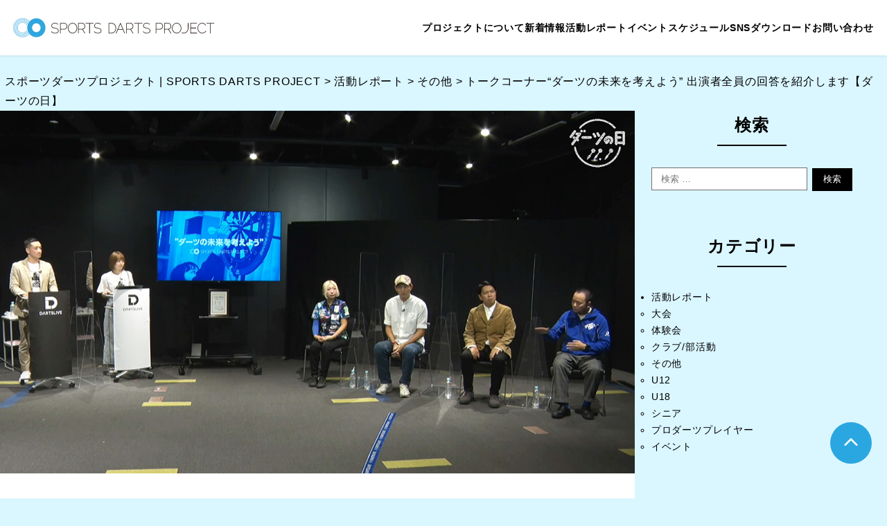

--- FILE ---
content_type: text/html; charset=UTF-8
request_url: https://sportsdarts.jp/report/2540/
body_size: 25083
content:
<!DOCTYPE html>
<html lang="ja">
<head>
	<meta charset="UTF-8" />
		<!-- Google Tag Manager -->
	<script>
	(function(w,d,s,l,i){w[l]=w[l]||[];w[l].push({'gtm.start':
	new Date().getTime(),event:'gtm.js'});var f=d.getElementsByTagName(s)[0],
	j=d.createElement(s),dl=l!='dataLayer'?'&l='+l:'';j.async=true;j.src=
	'https://www.googletagmanager.com/gtm.js?id='+i+dl;f.parentNode.insertBefore(j,f);
	})(window,document,'script','dataLayer','GTM-KCT87QN3');
	</script>
	<!-- End Google Tag Manager -->
	<meta name="viewport" content="width=device-width, initial-scale=1" />
<meta name='robots' content='index, follow, max-image-preview:large, max-snippet:-1, max-video-preview:-1' />
	<style>img:is([sizes="auto" i], [sizes^="auto," i]) { contain-intrinsic-size: 3000px 1500px }</style>
	
	<!-- This site is optimized with the Yoast SEO plugin v24.3 - https://yoast.com/wordpress/plugins/seo/ -->
	<title>トークコーナー“ダーツの未来を考えよう” 出演者全員の回答を紹介します【ダーツの日】 - スポーツダーツプロジェクト | SPORTS DARTS PROJECT</title>
	<link rel="canonical" href="http://43-206-43-113.cprapid.com/report/2540/" />
	<meta property="og:locale" content="ja_JP" />
	<meta property="og:type" content="article" />
	<meta property="og:title" content="トークコーナー“ダーツの未来を考えよう” 出演者全員の回答を紹介します【ダーツの日】 - スポーツダーツプロジェクト | SPORTS DARTS PROJECT" />
	<meta property="og:description" content="　「ダーツの日」制定記念のスペシャルライブを視聴してくれた皆さま、ありがとうございました。ドリームマッチはどれも面白い試合ばかりでしたね！　そして試合の間にあったスペシャルコーナーのトップバッターを、スポーツダーツプロジ [&hellip;]" />
	<meta property="og:url" content="http://43-206-43-113.cprapid.com/report/2540/" />
	<meta property="og:site_name" content="スポーツダーツプロジェクト | SPORTS DARTS PROJECT" />
	<meta property="article:published_time" content="2020-11-09T07:55:00+00:00" />
	<meta property="article:modified_time" content="2025-01-23T05:52:51+00:00" />
	<meta property="og:image" content="http://43-206-43-113.cprapid.com/wp-content/uploads/2020/11/sdp_ダーツの日.jpg" />
	<meta property="og:image:width" content="1110" />
	<meta property="og:image:height" content="635" />
	<meta property="og:image:type" content="image/jpeg" />
	<meta name="author" content="長嶋監督" />
	<meta name="twitter:card" content="summary_large_image" />
	<meta name="twitter:creator" content="@https://twitter.com/sportsdarts_pj" />
	<meta name="twitter:site" content="@sportsdarts_pj" />
	<meta name="twitter:label1" content="執筆者" />
	<meta name="twitter:data1" content="長嶋監督" />
	<meta name="twitter:label2" content="推定読み取り時間" />
	<meta name="twitter:data2" content="6分" />
	<script type="application/ld+json" class="yoast-schema-graph">{"@context":"https://schema.org","@graph":[{"@type":"Article","@id":"http://43-206-43-113.cprapid.com/report/2540/#article","isPartOf":{"@id":"http://43-206-43-113.cprapid.com/report/2540/"},"author":{"name":"長嶋監督","@id":"https://sportsdarts.jp/#/schema/person/244855f96b3a7c9c3cd6a13c32ef5d89"},"headline":"トークコーナー“ダーツの未来を考えよう” 出演者全員の回答を紹介します【ダーツの日】","datePublished":"2020-11-09T07:55:00+00:00","dateModified":"2025-01-23T05:52:51+00:00","mainEntityOfPage":{"@id":"http://43-206-43-113.cprapid.com/report/2540/"},"wordCount":13,"publisher":{"@id":"https://sportsdarts.jp/#organization"},"image":{"@id":"http://43-206-43-113.cprapid.com/report/2540/#primaryimage"},"thumbnailUrl":"https://sportsdarts.jp/wp-content/uploads/2020/11/sdp_ダーツの日.jpg","keywords":["ダーツの日","鈴木未来"],"articleSection":["その他","活動レポート"],"inLanguage":"ja"},{"@type":"WebPage","@id":"http://43-206-43-113.cprapid.com/report/2540/","url":"http://43-206-43-113.cprapid.com/report/2540/","name":"トークコーナー“ダーツの未来を考えよう” 出演者全員の回答を紹介します【ダーツの日】 - スポーツダーツプロジェクト | SPORTS DARTS PROJECT","isPartOf":{"@id":"https://sportsdarts.jp/#website"},"primaryImageOfPage":{"@id":"http://43-206-43-113.cprapid.com/report/2540/#primaryimage"},"image":{"@id":"http://43-206-43-113.cprapid.com/report/2540/#primaryimage"},"thumbnailUrl":"https://sportsdarts.jp/wp-content/uploads/2020/11/sdp_ダーツの日.jpg","datePublished":"2020-11-09T07:55:00+00:00","dateModified":"2025-01-23T05:52:51+00:00","breadcrumb":{"@id":"http://43-206-43-113.cprapid.com/report/2540/#breadcrumb"},"inLanguage":"ja","potentialAction":[{"@type":"ReadAction","target":["http://43-206-43-113.cprapid.com/report/2540/"]}]},{"@type":"ImageObject","inLanguage":"ja","@id":"http://43-206-43-113.cprapid.com/report/2540/#primaryimage","url":"https://sportsdarts.jp/wp-content/uploads/2020/11/sdp_ダーツの日.jpg","contentUrl":"https://sportsdarts.jp/wp-content/uploads/2020/11/sdp_ダーツの日.jpg","width":1110,"height":635},{"@type":"BreadcrumbList","@id":"http://43-206-43-113.cprapid.com/report/2540/#breadcrumb","itemListElement":[{"@type":"ListItem","position":1,"name":"ホーム","item":"https://sportsdarts.jp/"},{"@type":"ListItem","position":2,"name":"トークコーナー“ダーツの未来を考えよう” 出演者全員の回答を紹介します【ダーツの日】"}]},{"@type":"WebSite","@id":"https://sportsdarts.jp/#website","url":"https://sportsdarts.jp/","name":"スポーツダーツプロジェクト | SPORTS DARTS PROJECT","description":"「スポーツダーツプロジェクト」ではダーツがスポーツとして「文化」となり、「人と人」「場と場」を繋いで未来の共創をめざします。","publisher":{"@id":"https://sportsdarts.jp/#organization"},"potentialAction":[{"@type":"SearchAction","target":{"@type":"EntryPoint","urlTemplate":"https://sportsdarts.jp/?s={search_term_string}"},"query-input":{"@type":"PropertyValueSpecification","valueRequired":true,"valueName":"search_term_string"}}],"inLanguage":"ja"},{"@type":"Organization","@id":"https://sportsdarts.jp/#organization","name":"スポーツダーツプロジェクト | SPORTS DARTS PROJECT","url":"https://sportsdarts.jp/","logo":{"@type":"ImageObject","inLanguage":"ja","@id":"https://sportsdarts.jp/#/schema/logo/image/","url":"https://sportsdarts.jp/wp-content/uploads/2022/12/logo.png","contentUrl":"https://sportsdarts.jp/wp-content/uploads/2022/12/logo.png","width":500,"height":500,"caption":"スポーツダーツプロジェクト | SPORTS DARTS PROJECT"},"image":{"@id":"https://sportsdarts.jp/#/schema/logo/image/"},"sameAs":["https://x.com/sportsdarts_pj","https://www.youtube.com/channel/UCmjwyqqiYgdjwREQVXCwdwQ"]},{"@type":"Person","@id":"https://sportsdarts.jp/#/schema/person/244855f96b3a7c9c3cd6a13c32ef5d89","name":"長嶋監督","image":{"@type":"ImageObject","inLanguage":"ja","@id":"https://sportsdarts.jp/#/schema/person/image/","url":"https://sportsdarts.jp/wp-content/uploads/2020/07/profile_nagashima-150x150.jpg","contentUrl":"https://sportsdarts.jp/wp-content/uploads/2020/07/profile_nagashima-150x150.jpg","caption":"長嶋監督"},"description":"どうやってより多くの人にダーツを楽しんでもらえるか、オンもオフも、趣味として考えています。","sameAs":["https://x.com/https://twitter.com/sportsdarts_pj"],"url":"https://sportsdarts.jp/author/8/"}]}</script>
	<!-- / Yoast SEO plugin. -->


<title>トークコーナー“ダーツの未来を考えよう” 出演者全員の回答を紹介します【ダーツの日】 - スポーツダーツプロジェクト | SPORTS DARTS PROJECT</title>
<link rel='dns-prefetch' href='//cdn.jsdelivr.net' />
<meta property="og:site_name" content="スポーツダーツプロジェクト | SPORTS DARTS PROJECT" />
<meta property="og:locale" content="ja_JP" />
<meta property="og:title" content="トークコーナー“ダーツの未来を考えよう” 出演者全員の回答を紹介します【ダーツの日】 - スポーツダーツプロジェクト | SPORTS DARTS PROJECT" />
<meta property="og:url" content="https://sportsdarts.jp/report/2540/" />
<meta property="og:description" content="　「ダーツの日」制定記念のスペシャルライブを視聴してくれた皆さま、ありがとうございました。ドリームマッチはどれも面白い試合ばかりでしたね！　そして試合の間にあったスペシャルコーナーのトップバッターを、スポーツダーツプロジ [&hellip;]" />
<meta property="og:type" content="article" />
<meta property="og:image" content="https://sportsdarts.jp/wp-content/uploads/2020/11/sdp_ダーツの日.jpg" />
<meta property="og:image:width" content="1110" />
<meta property="og:image:height" content="635" />
<meta name="twitter:card" content="summary_large_image" />
<style id='wp-block-site-logo-inline-css'>
.wp-block-site-logo{box-sizing:border-box;line-height:0}.wp-block-site-logo a{display:inline-block;line-height:0}.wp-block-site-logo.is-default-size img{height:auto;width:120px}.wp-block-site-logo img{height:auto;max-width:100%}.wp-block-site-logo a,.wp-block-site-logo img{border-radius:inherit}.wp-block-site-logo.aligncenter{margin-left:auto;margin-right:auto;text-align:center}:root :where(.wp-block-site-logo.is-style-rounded){border-radius:9999px}
</style>
<style id='wp-block-navigation-link-inline-css'>
.wp-block-navigation .wp-block-navigation-item__label{overflow-wrap:break-word}.wp-block-navigation .wp-block-navigation-item__description{display:none}.link-ui-tools{border-top:1px solid #f0f0f0;padding:8px}.link-ui-block-inserter{padding-top:8px}.link-ui-block-inserter__back{margin-left:8px;text-transform:uppercase}
</style>
<link rel='stylesheet' id='wp-block-navigation-css' href='https://sportsdarts.jp/wp-includes/blocks/navigation/style.min.css?ver=6.7.4' media='all' />
<style id='wp-block-group-inline-css'>
.wp-block-group{box-sizing:border-box}:where(.wp-block-group.wp-block-group-is-layout-constrained){position:relative}
</style>
<style id='wp-block-group-theme-inline-css'>
:where(.wp-block-group.has-background){padding:1.25em 2.375em}
</style>
<style id='wp-block-template-part-theme-inline-css'>
:root :where(.wp-block-template-part.has-background){margin-bottom:0;margin-top:0;padding:1.25em 2.375em}
</style>
<style id='wp-block-post-featured-image-inline-css'>
.wp-block-post-featured-image{margin-left:0;margin-right:0}.wp-block-post-featured-image a{display:block;height:100%}.wp-block-post-featured-image :where(img){box-sizing:border-box;height:auto;max-width:100%;vertical-align:bottom;width:100%}.wp-block-post-featured-image.alignfull img,.wp-block-post-featured-image.alignwide img{width:100%}.wp-block-post-featured-image .wp-block-post-featured-image__overlay.has-background-dim{background-color:#000;inset:0;position:absolute}.wp-block-post-featured-image{position:relative}.wp-block-post-featured-image .wp-block-post-featured-image__overlay.has-background-gradient{background-color:initial}.wp-block-post-featured-image .wp-block-post-featured-image__overlay.has-background-dim-0{opacity:0}.wp-block-post-featured-image .wp-block-post-featured-image__overlay.has-background-dim-10{opacity:.1}.wp-block-post-featured-image .wp-block-post-featured-image__overlay.has-background-dim-20{opacity:.2}.wp-block-post-featured-image .wp-block-post-featured-image__overlay.has-background-dim-30{opacity:.3}.wp-block-post-featured-image .wp-block-post-featured-image__overlay.has-background-dim-40{opacity:.4}.wp-block-post-featured-image .wp-block-post-featured-image__overlay.has-background-dim-50{opacity:.5}.wp-block-post-featured-image .wp-block-post-featured-image__overlay.has-background-dim-60{opacity:.6}.wp-block-post-featured-image .wp-block-post-featured-image__overlay.has-background-dim-70{opacity:.7}.wp-block-post-featured-image .wp-block-post-featured-image__overlay.has-background-dim-80{opacity:.8}.wp-block-post-featured-image .wp-block-post-featured-image__overlay.has-background-dim-90{opacity:.9}.wp-block-post-featured-image .wp-block-post-featured-image__overlay.has-background-dim-100{opacity:1}.wp-block-post-featured-image:where(.alignleft,.alignright){width:100%}
</style>
<style id='wp-block-post-title-inline-css'>
.wp-block-post-title{box-sizing:border-box;word-break:break-word}.wp-block-post-title :where(a){display:inline-block;font-family:inherit;font-size:inherit;font-style:inherit;font-weight:inherit;letter-spacing:inherit;line-height:inherit;text-decoration:inherit}
</style>
<style id='wp-block-post-date-inline-css'>
.wp-block-post-date{box-sizing:border-box}
</style>
<link rel='stylesheet' id='wp-block-image-css' href='https://sportsdarts.jp/wp-includes/blocks/image/style.min.css?ver=6.7.4' media='all' />
<style id='wp-block-image-theme-inline-css'>
:root :where(.wp-block-image figcaption){color:#555;font-size:13px;text-align:center}.is-dark-theme :root :where(.wp-block-image figcaption){color:#ffffffa6}.wp-block-image{margin:0 0 1em}
</style>
<style id='wp-block-post-terms-inline-css'>
.wp-block-post-terms{box-sizing:border-box}.wp-block-post-terms .wp-block-post-terms__separator{white-space:pre-wrap}
</style>
<style id='wp-block-paragraph-inline-css'>
.is-small-text{font-size:.875em}.is-regular-text{font-size:1em}.is-large-text{font-size:2.25em}.is-larger-text{font-size:3em}.has-drop-cap:not(:focus):first-letter{float:left;font-size:8.4em;font-style:normal;font-weight:100;line-height:.68;margin:.05em .1em 0 0;text-transform:uppercase}body.rtl .has-drop-cap:not(:focus):first-letter{float:none;margin-left:.1em}p.has-drop-cap.has-background{overflow:hidden}:root :where(p.has-background){padding:1.25em 2.375em}:where(p.has-text-color:not(.has-link-color)) a{color:inherit}p.has-text-align-left[style*="writing-mode:vertical-lr"],p.has-text-align-right[style*="writing-mode:vertical-rl"]{rotate:180deg}
</style>
<style id='wp-block-heading-inline-css'>
h1.has-background,h2.has-background,h3.has-background,h4.has-background,h5.has-background,h6.has-background{padding:1.25em 2.375em}h1.has-text-align-left[style*=writing-mode]:where([style*=vertical-lr]),h1.has-text-align-right[style*=writing-mode]:where([style*=vertical-rl]),h2.has-text-align-left[style*=writing-mode]:where([style*=vertical-lr]),h2.has-text-align-right[style*=writing-mode]:where([style*=vertical-rl]),h3.has-text-align-left[style*=writing-mode]:where([style*=vertical-lr]),h3.has-text-align-right[style*=writing-mode]:where([style*=vertical-rl]),h4.has-text-align-left[style*=writing-mode]:where([style*=vertical-lr]),h4.has-text-align-right[style*=writing-mode]:where([style*=vertical-rl]),h5.has-text-align-left[style*=writing-mode]:where([style*=vertical-lr]),h5.has-text-align-right[style*=writing-mode]:where([style*=vertical-rl]),h6.has-text-align-left[style*=writing-mode]:where([style*=vertical-lr]),h6.has-text-align-right[style*=writing-mode]:where([style*=vertical-rl]){rotate:180deg}
</style>
<style id='wp-block-post-content-inline-css'>
.wp-block-post-content{display:flow-root}
</style>
<style id='wp-block-post-author-inline-css'>
.wp-block-post-author{box-sizing:border-box;display:flex;flex-wrap:wrap}.wp-block-post-author__byline{font-size:.5em;margin-bottom:0;margin-top:0;width:100%}.wp-block-post-author__avatar{margin-right:1em}.wp-block-post-author__bio{font-size:.7em;margin-bottom:.7em}.wp-block-post-author__content{flex-basis:0;flex-grow:1}.wp-block-post-author__name{margin:0}
</style>
<style id='wp-block-separator-inline-css'>
@charset "UTF-8";.wp-block-separator{border:none;border-top:2px solid}:root :where(.wp-block-separator.is-style-dots){height:auto;line-height:1;text-align:center}:root :where(.wp-block-separator.is-style-dots):before{color:currentColor;content:"···";font-family:serif;font-size:1.5em;letter-spacing:2em;padding-left:2em}.wp-block-separator.is-style-dots{background:none!important;border:none!important}
</style>
<style id='wp-block-separator-theme-inline-css'>
.wp-block-separator.has-css-opacity{opacity:.4}.wp-block-separator{border:none;border-bottom:2px solid;margin-left:auto;margin-right:auto}.wp-block-separator.has-alpha-channel-opacity{opacity:1}.wp-block-separator:not(.is-style-wide):not(.is-style-dots){width:100px}.wp-block-separator.has-background:not(.is-style-dots){border-bottom:none;height:1px}.wp-block-separator.has-background:not(.is-style-wide):not(.is-style-dots){height:2px}
</style>
<style id='wp-block-columns-inline-css'>
.wp-block-columns{align-items:normal!important;box-sizing:border-box;display:flex;flex-wrap:wrap!important}@media (min-width:782px){.wp-block-columns{flex-wrap:nowrap!important}}.wp-block-columns.are-vertically-aligned-top{align-items:flex-start}.wp-block-columns.are-vertically-aligned-center{align-items:center}.wp-block-columns.are-vertically-aligned-bottom{align-items:flex-end}@media (max-width:781px){.wp-block-columns:not(.is-not-stacked-on-mobile)>.wp-block-column{flex-basis:100%!important}}@media (min-width:782px){.wp-block-columns:not(.is-not-stacked-on-mobile)>.wp-block-column{flex-basis:0;flex-grow:1}.wp-block-columns:not(.is-not-stacked-on-mobile)>.wp-block-column[style*=flex-basis]{flex-grow:0}}.wp-block-columns.is-not-stacked-on-mobile{flex-wrap:nowrap!important}.wp-block-columns.is-not-stacked-on-mobile>.wp-block-column{flex-basis:0;flex-grow:1}.wp-block-columns.is-not-stacked-on-mobile>.wp-block-column[style*=flex-basis]{flex-grow:0}:where(.wp-block-columns){margin-bottom:1.75em}:where(.wp-block-columns.has-background){padding:1.25em 2.375em}.wp-block-column{flex-grow:1;min-width:0;overflow-wrap:break-word;word-break:break-word}.wp-block-column.is-vertically-aligned-top{align-self:flex-start}.wp-block-column.is-vertically-aligned-center{align-self:center}.wp-block-column.is-vertically-aligned-bottom{align-self:flex-end}.wp-block-column.is-vertically-aligned-stretch{align-self:stretch}.wp-block-column.is-vertically-aligned-bottom,.wp-block-column.is-vertically-aligned-center,.wp-block-column.is-vertically-aligned-top{width:100%}
</style>
<style id='wp-block-post-template-inline-css'>
.wp-block-post-template{list-style:none;margin-bottom:0;margin-top:0;max-width:100%;padding:0}.wp-block-post-template.is-flex-container{display:flex;flex-direction:row;flex-wrap:wrap;gap:1.25em}.wp-block-post-template.is-flex-container>li{margin:0;width:100%}@media (min-width:600px){.wp-block-post-template.is-flex-container.is-flex-container.columns-2>li{width:calc(50% - .625em)}.wp-block-post-template.is-flex-container.is-flex-container.columns-3>li{width:calc(33.33333% - .83333em)}.wp-block-post-template.is-flex-container.is-flex-container.columns-4>li{width:calc(25% - .9375em)}.wp-block-post-template.is-flex-container.is-flex-container.columns-5>li{width:calc(20% - 1em)}.wp-block-post-template.is-flex-container.is-flex-container.columns-6>li{width:calc(16.66667% - 1.04167em)}}@media (max-width:600px){.wp-block-post-template-is-layout-grid.wp-block-post-template-is-layout-grid.wp-block-post-template-is-layout-grid.wp-block-post-template-is-layout-grid{grid-template-columns:1fr}}.wp-block-post-template-is-layout-constrained>li>.alignright,.wp-block-post-template-is-layout-flow>li>.alignright{float:right;margin-inline-end:0;margin-inline-start:2em}.wp-block-post-template-is-layout-constrained>li>.alignleft,.wp-block-post-template-is-layout-flow>li>.alignleft{float:left;margin-inline-end:2em;margin-inline-start:0}.wp-block-post-template-is-layout-constrained>li>.aligncenter,.wp-block-post-template-is-layout-flow>li>.aligncenter{margin-inline-end:auto;margin-inline-start:auto}
</style>
<style id='wp-block-categories-inline-css'>
.wp-block-categories{box-sizing:border-box}.wp-block-categories.alignleft{margin-right:2em}.wp-block-categories.alignright{margin-left:2em}.wp-block-categories.wp-block-categories-dropdown.aligncenter{text-align:center}.wp-block-categories .wp-block-categories__label{display:block;width:100%}
</style>
<style id='wp-block-tag-cloud-inline-css'>
.wp-block-tag-cloud{box-sizing:border-box}.wp-block-tag-cloud.aligncenter{justify-content:center;text-align:center}.wp-block-tag-cloud.alignfull{padding-left:1em;padding-right:1em}.wp-block-tag-cloud a{display:inline-block;margin-right:5px}.wp-block-tag-cloud span{display:inline-block;margin-left:5px;text-decoration:none}:root :where(.wp-block-tag-cloud.is-style-outline){display:flex;flex-wrap:wrap;gap:1ch}:root :where(.wp-block-tag-cloud.is-style-outline a){border:1px solid;font-size:unset!important;margin-right:0;padding:1ch 2ch;text-decoration:none!important}
</style>
<style id='wp-block-archives-inline-css'>
.wp-block-archives{box-sizing:border-box}.wp-block-archives-dropdown label{display:block}
</style>
<style id='wp-block-search-inline-css'>
.wp-block-search__button{margin-left:10px;word-break:normal}.wp-block-search__button.has-icon{line-height:0}.wp-block-search__button svg{height:1.25em;min-height:24px;min-width:24px;width:1.25em;fill:currentColor;vertical-align:text-bottom}:where(.wp-block-search__button){border:1px solid #ccc;padding:6px 10px}.wp-block-search__inside-wrapper{display:flex;flex:auto;flex-wrap:nowrap;max-width:100%}.wp-block-search__label{width:100%}.wp-block-search__input{appearance:none;border:1px solid #949494;flex-grow:1;margin-left:0;margin-right:0;min-width:3rem;padding:8px;text-decoration:unset!important}.wp-block-search.wp-block-search__button-only .wp-block-search__button{flex-shrink:0;margin-left:0;max-width:100%}.wp-block-search.wp-block-search__button-only .wp-block-search__button[aria-expanded=true]{max-width:calc(100% - 100px)}.wp-block-search.wp-block-search__button-only .wp-block-search__inside-wrapper{min-width:0!important;transition-property:width}.wp-block-search.wp-block-search__button-only .wp-block-search__input{flex-basis:100%;transition-duration:.3s}.wp-block-search.wp-block-search__button-only.wp-block-search__searchfield-hidden,.wp-block-search.wp-block-search__button-only.wp-block-search__searchfield-hidden .wp-block-search__inside-wrapper{overflow:hidden}.wp-block-search.wp-block-search__button-only.wp-block-search__searchfield-hidden .wp-block-search__input{border-left-width:0!important;border-right-width:0!important;flex-basis:0;flex-grow:0;margin:0;min-width:0!important;padding-left:0!important;padding-right:0!important;width:0!important}:where(.wp-block-search__input){font-family:inherit;font-size:inherit;font-style:inherit;font-weight:inherit;letter-spacing:inherit;line-height:inherit;text-transform:inherit}:where(.wp-block-search__button-inside .wp-block-search__inside-wrapper){border:1px solid #949494;box-sizing:border-box;padding:4px}:where(.wp-block-search__button-inside .wp-block-search__inside-wrapper) .wp-block-search__input{border:none;border-radius:0;padding:0 4px}:where(.wp-block-search__button-inside .wp-block-search__inside-wrapper) .wp-block-search__input:focus{outline:none}:where(.wp-block-search__button-inside .wp-block-search__inside-wrapper) :where(.wp-block-search__button){padding:4px 8px}.wp-block-search.aligncenter .wp-block-search__inside-wrapper{margin:auto}.wp-block[data-align=right] .wp-block-search.wp-block-search__button-only .wp-block-search__inside-wrapper{float:right}
</style>
<style id='wp-block-search-theme-inline-css'>
.wp-block-search .wp-block-search__label{font-weight:700}.wp-block-search__button{border:1px solid #ccc;padding:.375em .625em}
</style>
<link rel='stylesheet' id='dashicons-css' href='https://sportsdarts.jp/wp-includes/css/dashicons.min.css?ver=6.7.4' media='all' />
<link rel='stylesheet' id='post-views-counter-frontend-css' href='https://sportsdarts.jp/wp-content/plugins/post-views-counter/css/frontend.min.css?ver=1.5.5' media='all' />
<style id='wp-block-library-inline-css'>
:root{--wp-admin-theme-color:#007cba;--wp-admin-theme-color--rgb:0,124,186;--wp-admin-theme-color-darker-10:#006ba1;--wp-admin-theme-color-darker-10--rgb:0,107,161;--wp-admin-theme-color-darker-20:#005a87;--wp-admin-theme-color-darker-20--rgb:0,90,135;--wp-admin-border-width-focus:2px;--wp-block-synced-color:#7a00df;--wp-block-synced-color--rgb:122,0,223;--wp-bound-block-color:var(--wp-block-synced-color)}@media (min-resolution:192dpi){:root{--wp-admin-border-width-focus:1.5px}}.wp-element-button{cursor:pointer}:root{--wp--preset--font-size--normal:16px;--wp--preset--font-size--huge:42px}:root .has-very-light-gray-background-color{background-color:#eee}:root .has-very-dark-gray-background-color{background-color:#313131}:root .has-very-light-gray-color{color:#eee}:root .has-very-dark-gray-color{color:#313131}:root .has-vivid-green-cyan-to-vivid-cyan-blue-gradient-background{background:linear-gradient(135deg,#00d084,#0693e3)}:root .has-purple-crush-gradient-background{background:linear-gradient(135deg,#34e2e4,#4721fb 50%,#ab1dfe)}:root .has-hazy-dawn-gradient-background{background:linear-gradient(135deg,#faaca8,#dad0ec)}:root .has-subdued-olive-gradient-background{background:linear-gradient(135deg,#fafae1,#67a671)}:root .has-atomic-cream-gradient-background{background:linear-gradient(135deg,#fdd79a,#004a59)}:root .has-nightshade-gradient-background{background:linear-gradient(135deg,#330968,#31cdcf)}:root .has-midnight-gradient-background{background:linear-gradient(135deg,#020381,#2874fc)}.has-regular-font-size{font-size:1em}.has-larger-font-size{font-size:2.625em}.has-normal-font-size{font-size:var(--wp--preset--font-size--normal)}.has-huge-font-size{font-size:var(--wp--preset--font-size--huge)}.has-text-align-center{text-align:center}.has-text-align-left{text-align:left}.has-text-align-right{text-align:right}#end-resizable-editor-section{display:none}.aligncenter{clear:both}.items-justified-left{justify-content:flex-start}.items-justified-center{justify-content:center}.items-justified-right{justify-content:flex-end}.items-justified-space-between{justify-content:space-between}.screen-reader-text{border:0;clip:rect(1px,1px,1px,1px);clip-path:inset(50%);height:1px;margin:-1px;overflow:hidden;padding:0;position:absolute;width:1px;word-wrap:normal!important}.screen-reader-text:focus{background-color:#ddd;clip:auto!important;clip-path:none;color:#444;display:block;font-size:1em;height:auto;left:5px;line-height:normal;padding:15px 23px 14px;text-decoration:none;top:5px;width:auto;z-index:100000}html :where(.has-border-color){border-style:solid}html :where([style*=border-top-color]){border-top-style:solid}html :where([style*=border-right-color]){border-right-style:solid}html :where([style*=border-bottom-color]){border-bottom-style:solid}html :where([style*=border-left-color]){border-left-style:solid}html :where([style*=border-width]){border-style:solid}html :where([style*=border-top-width]){border-top-style:solid}html :where([style*=border-right-width]){border-right-style:solid}html :where([style*=border-bottom-width]){border-bottom-style:solid}html :where([style*=border-left-width]){border-left-style:solid}html :where(img[class*=wp-image-]){height:auto;max-width:100%}:where(figure){margin:0 0 1em}html :where(.is-position-sticky){--wp-admin--admin-bar--position-offset:var(--wp-admin--admin-bar--height,0px)}@media screen and (max-width:600px){html :where(.is-position-sticky){--wp-admin--admin-bar--position-offset:0px}}
</style>
<style id='global-styles-inline-css'>
:root{--wp--preset--aspect-ratio--square: 1;--wp--preset--aspect-ratio--4-3: 4/3;--wp--preset--aspect-ratio--3-4: 3/4;--wp--preset--aspect-ratio--3-2: 3/2;--wp--preset--aspect-ratio--2-3: 2/3;--wp--preset--aspect-ratio--16-9: 16/9;--wp--preset--aspect-ratio--9-16: 9/16;--wp--preset--color--black: #000000;--wp--preset--color--cyan-bluish-gray: #abb8c3;--wp--preset--color--white: #ffffff;--wp--preset--color--pale-pink: #f78da7;--wp--preset--color--vivid-red: #cf2e2e;--wp--preset--color--luminous-vivid-orange: #ff6900;--wp--preset--color--luminous-vivid-amber: #fcb900;--wp--preset--color--light-green-cyan: #7bdcb5;--wp--preset--color--vivid-green-cyan: #00d084;--wp--preset--color--pale-cyan-blue: #8ed1fc;--wp--preset--color--vivid-cyan-blue: #0693e3;--wp--preset--color--vivid-purple: #9b51e0;--wp--preset--color--custom-body-color: #daf6ff;--wp--preset--color--custom-primary-color: #2AA7E1;--wp--preset--color--custom-secondary-color: #ffffff;--wp--preset--color--custom-text-color: #000000;--wp--preset--color--custom-box-color: #EFEFEF;--wp--preset--gradient--vivid-cyan-blue-to-vivid-purple: linear-gradient(135deg,rgba(6,147,227,1) 0%,rgb(155,81,224) 100%);--wp--preset--gradient--light-green-cyan-to-vivid-green-cyan: linear-gradient(135deg,rgb(122,220,180) 0%,rgb(0,208,130) 100%);--wp--preset--gradient--luminous-vivid-amber-to-luminous-vivid-orange: linear-gradient(135deg,rgba(252,185,0,1) 0%,rgba(255,105,0,1) 100%);--wp--preset--gradient--luminous-vivid-orange-to-vivid-red: linear-gradient(135deg,rgba(255,105,0,1) 0%,rgb(207,46,46) 100%);--wp--preset--gradient--very-light-gray-to-cyan-bluish-gray: linear-gradient(135deg,rgb(238,238,238) 0%,rgb(169,184,195) 100%);--wp--preset--gradient--cool-to-warm-spectrum: linear-gradient(135deg,rgb(74,234,220) 0%,rgb(151,120,209) 20%,rgb(207,42,186) 40%,rgb(238,44,130) 60%,rgb(251,105,98) 80%,rgb(254,248,76) 100%);--wp--preset--gradient--blush-light-purple: linear-gradient(135deg,rgb(255,206,236) 0%,rgb(152,150,240) 100%);--wp--preset--gradient--blush-bordeaux: linear-gradient(135deg,rgb(254,205,165) 0%,rgb(254,45,45) 50%,rgb(107,0,62) 100%);--wp--preset--gradient--luminous-dusk: linear-gradient(135deg,rgb(255,203,112) 0%,rgb(199,81,192) 50%,rgb(65,88,208) 100%);--wp--preset--gradient--pale-ocean: linear-gradient(135deg,rgb(255,245,203) 0%,rgb(182,227,212) 50%,rgb(51,167,181) 100%);--wp--preset--gradient--electric-grass: linear-gradient(135deg,rgb(202,248,128) 0%,rgb(113,206,126) 100%);--wp--preset--gradient--midnight: linear-gradient(135deg,rgb(2,3,129) 0%,rgb(40,116,252) 100%);--wp--preset--font-size--small: 13px;--wp--preset--font-size--medium: clamp(14px, 0.875rem + ((1vw - 3.2px) * 1.017), 20px);--wp--preset--font-size--large: clamp(22.041px, 1.378rem + ((1vw - 3.2px) * 2.366), 36px);--wp--preset--font-size--x-large: clamp(25.014px, 1.563rem + ((1vw - 3.2px) * 2.879), 42px);--wp--preset--font-size--text: clamp(14px, 0.875rem + ((1vw - 3.2px) * 0.339), 16px);--wp--preset--font-size--top-sub-title: clamp(16.5px, 1.031rem + ((1vw - 3.2px) * 0.593), 20px);--wp--preset--font-size--sub-title: clamp(18px, 1.125rem + ((1vw - 3.2px) * 1), 18px);--wp--preset--font-size--section-title: clamp(20px, 1.25rem + ((1vw - 3.2px) * 2.034), 32px);--wp--preset--font-size--top-title: clamp(30px, 1.875rem + ((1vw - 3.2px) * 1.017), 36px);--wp--preset--font-family--helvetica-neue: "Helvetica Neue";--wp--preset--spacing--20: 0.44rem;--wp--preset--spacing--30: 0.67rem;--wp--preset--spacing--40: 1rem;--wp--preset--spacing--50: 1.5rem;--wp--preset--spacing--60: 2.25rem;--wp--preset--spacing--70: 3.38rem;--wp--preset--spacing--80: 5.06rem;--wp--preset--shadow--natural: 6px 6px 9px rgba(0, 0, 0, 0.2);--wp--preset--shadow--deep: 12px 12px 50px rgba(0, 0, 0, 0.4);--wp--preset--shadow--sharp: 6px 6px 0px rgba(0, 0, 0, 0.2);--wp--preset--shadow--outlined: 6px 6px 0px -3px rgba(255, 255, 255, 1), 6px 6px rgba(0, 0, 0, 1);--wp--preset--shadow--crisp: 6px 6px 0px rgba(0, 0, 0, 1);}:root { --wp--style--global--content-size: 95%;--wp--style--global--wide-size: 910px; }:where(body) { margin: 0; }.wp-site-blocks { padding-top: var(--wp--style--root--padding-top); padding-bottom: var(--wp--style--root--padding-bottom); }.has-global-padding { padding-right: var(--wp--style--root--padding-right); padding-left: var(--wp--style--root--padding-left); }.has-global-padding > .alignfull { margin-right: calc(var(--wp--style--root--padding-right) * -1); margin-left: calc(var(--wp--style--root--padding-left) * -1); }.has-global-padding :where(:not(.alignfull.is-layout-flow) > .has-global-padding:not(.wp-block-block, .alignfull)) { padding-right: 0; padding-left: 0; }.has-global-padding :where(:not(.alignfull.is-layout-flow) > .has-global-padding:not(.wp-block-block, .alignfull)) > .alignfull { margin-left: 0; margin-right: 0; }.wp-site-blocks > .alignleft { float: left; margin-right: 2em; }.wp-site-blocks > .alignright { float: right; margin-left: 2em; }.wp-site-blocks > .aligncenter { justify-content: center; margin-left: auto; margin-right: auto; }:where(.wp-site-blocks) > * { margin-block-start: 24px; margin-block-end: 0; }:where(.wp-site-blocks) > :first-child { margin-block-start: 0; }:where(.wp-site-blocks) > :last-child { margin-block-end: 0; }:root { --wp--style--block-gap: 24px; }:root :where(.is-layout-flow) > :first-child{margin-block-start: 0;}:root :where(.is-layout-flow) > :last-child{margin-block-end: 0;}:root :where(.is-layout-flow) > *{margin-block-start: 24px;margin-block-end: 0;}:root :where(.is-layout-constrained) > :first-child{margin-block-start: 0;}:root :where(.is-layout-constrained) > :last-child{margin-block-end: 0;}:root :where(.is-layout-constrained) > *{margin-block-start: 24px;margin-block-end: 0;}:root :where(.is-layout-flex){gap: 24px;}:root :where(.is-layout-grid){gap: 24px;}.is-layout-flow > .alignleft{float: left;margin-inline-start: 0;margin-inline-end: 2em;}.is-layout-flow > .alignright{float: right;margin-inline-start: 2em;margin-inline-end: 0;}.is-layout-flow > .aligncenter{margin-left: auto !important;margin-right: auto !important;}.is-layout-constrained > .alignleft{float: left;margin-inline-start: 0;margin-inline-end: 2em;}.is-layout-constrained > .alignright{float: right;margin-inline-start: 2em;margin-inline-end: 0;}.is-layout-constrained > .aligncenter{margin-left: auto !important;margin-right: auto !important;}.is-layout-constrained > :where(:not(.alignleft):not(.alignright):not(.alignfull)){max-width: var(--wp--style--global--content-size);margin-left: auto !important;margin-right: auto !important;}.is-layout-constrained > .alignwide{max-width: var(--wp--style--global--wide-size);}body .is-layout-flex{display: flex;}.is-layout-flex{flex-wrap: wrap;align-items: center;}.is-layout-flex > :is(*, div){margin: 0;}body .is-layout-grid{display: grid;}.is-layout-grid > :is(*, div){margin: 0;}body{font-family: var(--wp--preset--font-family--noto-sans-jp);--wp--style--root--padding-top: 0px;--wp--style--root--padding-right: 0px;--wp--style--root--padding-bottom: 0px;--wp--style--root--padding-left: 0px;}a:where(:not(.wp-element-button)){font-family: var(--wp--preset--font-family--noto-sans-jp);text-decoration: underline;}h1, h2, h3, h4, h5, h6{font-family: var(--wp--preset--font-family--noto-sans-jp);}:root :where(.wp-element-button, .wp-block-button__link){background-color: #32373c;border-width: 0;color: #fff;font-family: var(--wp--preset--font-family--noto-sans-jp);font-size: inherit;line-height: inherit;padding: calc(0.667em + 2px) calc(1.333em + 2px);text-decoration: none;}:root :where(.wp-element-caption, .wp-block-audio figcaption, .wp-block-embed figcaption, .wp-block-gallery figcaption, .wp-block-image figcaption, .wp-block-table figcaption, .wp-block-video figcaption){font-family: var(--wp--preset--font-family--noto-sans-jp);}.has-black-color{color: var(--wp--preset--color--black) !important;}.has-cyan-bluish-gray-color{color: var(--wp--preset--color--cyan-bluish-gray) !important;}.has-white-color{color: var(--wp--preset--color--white) !important;}.has-pale-pink-color{color: var(--wp--preset--color--pale-pink) !important;}.has-vivid-red-color{color: var(--wp--preset--color--vivid-red) !important;}.has-luminous-vivid-orange-color{color: var(--wp--preset--color--luminous-vivid-orange) !important;}.has-luminous-vivid-amber-color{color: var(--wp--preset--color--luminous-vivid-amber) !important;}.has-light-green-cyan-color{color: var(--wp--preset--color--light-green-cyan) !important;}.has-vivid-green-cyan-color{color: var(--wp--preset--color--vivid-green-cyan) !important;}.has-pale-cyan-blue-color{color: var(--wp--preset--color--pale-cyan-blue) !important;}.has-vivid-cyan-blue-color{color: var(--wp--preset--color--vivid-cyan-blue) !important;}.has-vivid-purple-color{color: var(--wp--preset--color--vivid-purple) !important;}.has-custom-body-color-color{color: var(--wp--preset--color--custom-body-color) !important;}.has-custom-primary-color-color{color: var(--wp--preset--color--custom-primary-color) !important;}.has-custom-secondary-color-color{color: var(--wp--preset--color--custom-secondary-color) !important;}.has-custom-text-color-color{color: var(--wp--preset--color--custom-text-color) !important;}.has-custom-box-color-color{color: var(--wp--preset--color--custom-box-color) !important;}.has-black-background-color{background-color: var(--wp--preset--color--black) !important;}.has-cyan-bluish-gray-background-color{background-color: var(--wp--preset--color--cyan-bluish-gray) !important;}.has-white-background-color{background-color: var(--wp--preset--color--white) !important;}.has-pale-pink-background-color{background-color: var(--wp--preset--color--pale-pink) !important;}.has-vivid-red-background-color{background-color: var(--wp--preset--color--vivid-red) !important;}.has-luminous-vivid-orange-background-color{background-color: var(--wp--preset--color--luminous-vivid-orange) !important;}.has-luminous-vivid-amber-background-color{background-color: var(--wp--preset--color--luminous-vivid-amber) !important;}.has-light-green-cyan-background-color{background-color: var(--wp--preset--color--light-green-cyan) !important;}.has-vivid-green-cyan-background-color{background-color: var(--wp--preset--color--vivid-green-cyan) !important;}.has-pale-cyan-blue-background-color{background-color: var(--wp--preset--color--pale-cyan-blue) !important;}.has-vivid-cyan-blue-background-color{background-color: var(--wp--preset--color--vivid-cyan-blue) !important;}.has-vivid-purple-background-color{background-color: var(--wp--preset--color--vivid-purple) !important;}.has-custom-body-color-background-color{background-color: var(--wp--preset--color--custom-body-color) !important;}.has-custom-primary-color-background-color{background-color: var(--wp--preset--color--custom-primary-color) !important;}.has-custom-secondary-color-background-color{background-color: var(--wp--preset--color--custom-secondary-color) !important;}.has-custom-text-color-background-color{background-color: var(--wp--preset--color--custom-text-color) !important;}.has-custom-box-color-background-color{background-color: var(--wp--preset--color--custom-box-color) !important;}.has-black-border-color{border-color: var(--wp--preset--color--black) !important;}.has-cyan-bluish-gray-border-color{border-color: var(--wp--preset--color--cyan-bluish-gray) !important;}.has-white-border-color{border-color: var(--wp--preset--color--white) !important;}.has-pale-pink-border-color{border-color: var(--wp--preset--color--pale-pink) !important;}.has-vivid-red-border-color{border-color: var(--wp--preset--color--vivid-red) !important;}.has-luminous-vivid-orange-border-color{border-color: var(--wp--preset--color--luminous-vivid-orange) !important;}.has-luminous-vivid-amber-border-color{border-color: var(--wp--preset--color--luminous-vivid-amber) !important;}.has-light-green-cyan-border-color{border-color: var(--wp--preset--color--light-green-cyan) !important;}.has-vivid-green-cyan-border-color{border-color: var(--wp--preset--color--vivid-green-cyan) !important;}.has-pale-cyan-blue-border-color{border-color: var(--wp--preset--color--pale-cyan-blue) !important;}.has-vivid-cyan-blue-border-color{border-color: var(--wp--preset--color--vivid-cyan-blue) !important;}.has-vivid-purple-border-color{border-color: var(--wp--preset--color--vivid-purple) !important;}.has-custom-body-color-border-color{border-color: var(--wp--preset--color--custom-body-color) !important;}.has-custom-primary-color-border-color{border-color: var(--wp--preset--color--custom-primary-color) !important;}.has-custom-secondary-color-border-color{border-color: var(--wp--preset--color--custom-secondary-color) !important;}.has-custom-text-color-border-color{border-color: var(--wp--preset--color--custom-text-color) !important;}.has-custom-box-color-border-color{border-color: var(--wp--preset--color--custom-box-color) !important;}.has-vivid-cyan-blue-to-vivid-purple-gradient-background{background: var(--wp--preset--gradient--vivid-cyan-blue-to-vivid-purple) !important;}.has-light-green-cyan-to-vivid-green-cyan-gradient-background{background: var(--wp--preset--gradient--light-green-cyan-to-vivid-green-cyan) !important;}.has-luminous-vivid-amber-to-luminous-vivid-orange-gradient-background{background: var(--wp--preset--gradient--luminous-vivid-amber-to-luminous-vivid-orange) !important;}.has-luminous-vivid-orange-to-vivid-red-gradient-background{background: var(--wp--preset--gradient--luminous-vivid-orange-to-vivid-red) !important;}.has-very-light-gray-to-cyan-bluish-gray-gradient-background{background: var(--wp--preset--gradient--very-light-gray-to-cyan-bluish-gray) !important;}.has-cool-to-warm-spectrum-gradient-background{background: var(--wp--preset--gradient--cool-to-warm-spectrum) !important;}.has-blush-light-purple-gradient-background{background: var(--wp--preset--gradient--blush-light-purple) !important;}.has-blush-bordeaux-gradient-background{background: var(--wp--preset--gradient--blush-bordeaux) !important;}.has-luminous-dusk-gradient-background{background: var(--wp--preset--gradient--luminous-dusk) !important;}.has-pale-ocean-gradient-background{background: var(--wp--preset--gradient--pale-ocean) !important;}.has-electric-grass-gradient-background{background: var(--wp--preset--gradient--electric-grass) !important;}.has-midnight-gradient-background{background: var(--wp--preset--gradient--midnight) !important;}.has-small-font-size{font-size: var(--wp--preset--font-size--small) !important;}.has-medium-font-size{font-size: var(--wp--preset--font-size--medium) !important;}.has-large-font-size{font-size: var(--wp--preset--font-size--large) !important;}.has-x-large-font-size{font-size: var(--wp--preset--font-size--x-large) !important;}.has-text-font-size{font-size: var(--wp--preset--font-size--text) !important;}.has-top-sub-title-font-size{font-size: var(--wp--preset--font-size--top-sub-title) !important;}.has-sub-title-font-size{font-size: var(--wp--preset--font-size--sub-title) !important;}.has-section-title-font-size{font-size: var(--wp--preset--font-size--section-title) !important;}.has-top-title-font-size{font-size: var(--wp--preset--font-size--top-title) !important;}.has-helvetica-neue-font-family{font-family: var(--wp--preset--font-family--helvetica-neue) !important;}
:root :where(.wp-block-group){margin-top: 0;margin-bottom: 0;}
:root :where(.wp-block-separator){background-color: var(--wp--preset--color--custom-primary-color);color: var(--wp--preset--color--custom-primary-color);}
</style>
<style id='core-block-supports-inline-css'>
.wp-container-core-navigation-is-layout-1{gap:1.5rem;justify-content:center;}.wp-container-core-group-is-layout-1{flex-wrap:nowrap;justify-content:space-between;}.wp-container-2{top:calc(0px + var(--wp-admin--admin-bar--position-offset, 0px));position:sticky;z-index:10;}.wp-elements-16e1a5a4f96b5665d18f93e6604b299d a:where(:not(.wp-element-button)){color:#4d4d4d;}.wp-elements-59051ca50829eb8f3ac023324168cf1b a:where(:not(.wp-element-button)){color:#748e98;}.wp-container-content-2{flex-basis:14px;}.wp-elements-f925ff75ff37e763bd80fa22e971d6a3 a:where(:not(.wp-element-button)){color:#748e98;}.wp-container-core-group-is-layout-3{flex-wrap:nowrap;gap:var(--wp--preset--spacing--30);align-items:flex-end;}.wp-elements-cc1d70c63953f603a9bba5406a3e01b3 a:where(:not(.wp-element-button)){color:#4d4d4d;}.wp-container-core-group-is-layout-4 > .alignfull{margin-right:calc(var(--wp--preset--spacing--20) * -1);margin-left:calc(var(--wp--preset--spacing--20) * -1);}.wp-elements-1e478bd0567a49182167b9ce2474ebbe a:where(:not(.wp-element-button)){color:#748e98;}.wp-container-core-column-is-layout-2 > *{margin-block-start:0;margin-block-end:0;}.wp-container-core-column-is-layout-2 > * + *{margin-block-start:var(--wp--preset--spacing--30);margin-block-end:0;}.wp-container-core-columns-is-layout-1{flex-wrap:nowrap;gap:2em 0;}.wp-container-core-column-is-layout-4 > *{margin-block-start:0;margin-block-end:0;}.wp-container-core-column-is-layout-4 > * + *{margin-block-start:var(--wp--preset--spacing--30);margin-block-end:0;}.wp-container-core-columns-is-layout-2{flex-wrap:nowrap;gap:2em 0;}.wp-container-core-column-is-layout-6 > *{margin-block-start:0;margin-block-end:0;}.wp-container-core-column-is-layout-6 > * + *{margin-block-start:var(--wp--preset--spacing--30);margin-block-end:0;}.wp-container-core-columns-is-layout-3{flex-wrap:nowrap;gap:2em 0;}.wp-container-core-column-is-layout-8 > *{margin-block-start:0;margin-block-end:0;}.wp-container-core-column-is-layout-8 > * + *{margin-block-start:var(--wp--preset--spacing--30);margin-block-end:0;}.wp-container-core-columns-is-layout-4{flex-wrap:nowrap;gap:2em 0;}.wp-container-core-columns-is-layout-5{flex-wrap:nowrap;}.wp-container-core-group-is-layout-17 > :where(:not(.alignleft):not(.alignright):not(.alignfull)){max-width:1366px;margin-left:auto !important;margin-right:auto !important;}.wp-container-core-group-is-layout-17 > .alignwide{max-width:1366px;}.wp-container-core-group-is-layout-17 .alignfull{max-width:none;}.wp-elements-b8934a96753d2349e9cb82534b318263 a:where(:not(.wp-element-button)){color:var(--wp--preset--color--custom-secondary-color);}.wp-elements-df22a9230cd4e21837af2fd4b0861b8c a:where(:not(.wp-element-button)){color:var(--wp--preset--color--custom-secondary-color);}.wp-elements-92ab58c8da011755947ceac5c03e2038 a:where(:not(.wp-element-button)){color:var(--wp--preset--color--custom-secondary-color);}.wp-container-core-group-is-layout-19{gap:var(--wp--preset--spacing--20);justify-content:center;}.wp-container-core-group-is-layout-20 > :where(:not(.alignleft):not(.alignright):not(.alignfull)){max-width:730px;margin-left:auto !important;margin-right:auto !important;}.wp-container-core-group-is-layout-20 > .alignwide{max-width:730px;}.wp-container-core-group-is-layout-20 .alignfull{max-width:none;}.wp-container-core-group-is-layout-20 > .alignfull{margin-right:calc(var(--wp--preset--spacing--40) * -1);margin-left:calc(var(--wp--preset--spacing--40) * -1);}.wp-container-core-group-is-layout-21 > *{margin-block-start:0;margin-block-end:0;}.wp-container-core-group-is-layout-21 > * + *{margin-block-start:0;margin-block-end:0;}
</style>
<style id='wp-block-template-skip-link-inline-css'>

		.skip-link.screen-reader-text {
			border: 0;
			clip: rect(1px,1px,1px,1px);
			clip-path: inset(50%);
			height: 1px;
			margin: -1px;
			overflow: hidden;
			padding: 0;
			position: absolute !important;
			width: 1px;
			word-wrap: normal !important;
		}

		.skip-link.screen-reader-text:focus {
			background-color: #eee;
			clip: auto !important;
			clip-path: none;
			color: #444;
			display: block;
			font-size: 1em;
			height: auto;
			left: 5px;
			line-height: normal;
			padding: 15px 23px 14px;
			text-decoration: none;
			top: 5px;
			width: auto;
			z-index: 100000;
		}
</style>
<link rel='stylesheet' id='ppress-frontend-css' href='https://sportsdarts.jp/wp-content/plugins/wp-user-avatar/assets/css/frontend.min.css?ver=4.15.21' media='all' />
<link rel='stylesheet' id='ppress-flatpickr-css' href='https://sportsdarts.jp/wp-content/plugins/wp-user-avatar/assets/flatpickr/flatpickr.min.css?ver=4.15.21' media='all' />
<link rel='stylesheet' id='ppress-select2-css' href='https://sportsdarts.jp/wp-content/plugins/wp-user-avatar/assets/select2/select2.min.css?ver=6.7.4' media='all' />
<link rel='stylesheet' id='avc-style-css' href='https://sportsdarts.jp/wp-content/themes/sportsdarts250122/style.css?ver=1.0.0' media='all' />
<link rel='stylesheet' id='avc-amination-css' href='https://sportsdarts.jp/wp-content/themes/sportsdarts250122/assets/css/animation.css?ver=1.0.0' media='all' />
<link rel='stylesheet' id='avc-singular-css-css' href='https://sportsdarts.jp/wp-content/themes/sportsdarts250122/assets/css/pages/singular.css?ver=1.7.2' media='all' />
<script src="https://sportsdarts.jp/wp-includes/js/jquery/jquery.min.js?ver=3.7.1" id="jquery-core-js"></script>
<script src="https://sportsdarts.jp/wp-includes/js/jquery/jquery-migrate.min.js?ver=3.4.1" id="jquery-migrate-js"></script>
<script id="ga_events_main_script-js-extra">
var ga_options = {"link_clicks_delay":"120","gtm":"0","anonymizeip":"0","advanced":"1","snippet_type":"gst","tracking_id":"","gtm_id":"","domain":"","scroll_elements":[{"name":"top-banner","type":"class","category":"top","action":"view_supports_banner","label":"","value":"","bounce":"false"},{"name":"footer-sticky-nav","type":"id","category":"footer_cta","action":"view_footer_cta","label":"","value":"","bounce":"false"}],"click_elements":[{"name":"dl-btn-darts99","type":"class","category":"download","action":"tap_download","label":"darts99","value":"","bounce":"false"},{"name":".btn-link-twitter > a","type":"advanced","category":"project","action":"tap_link_twitter","label":"","value":"","bounce":"true"},{"name":"#menu-item-905 > a","type":"advanced","category":"footer","action":"tap_link_twitter","label":"","value":"","bounce":"false"},{"name":"dl-btn-strawdarts","type":"class","category":"download","action":"tap_download","label":"strawdarts","value":"","bounce":"false"},{"name":"#menu-item-737 > a","type":"advanced","category":"drawer","action":"tap_inquiry","label":"","value":"","bounce":"false"},{"name":".menu-item-737.c-navbar__item > a","type":"advanced","category":"footer","action":"tap_inquiry","label":"","value":"","bounce":"false"},{"name":"privacypolicy-bottom-link","type":"class","category":"privacypolicy","action":"tap_inquiry","label":"","value":"","bounce":"false"},{"name":"inquiry-link","type":"class","category":"project","action":"tap_inquiry","label":"","value":"","bounce":"false"},{"name":"pointgreen-link","type":"class","category":"company","action":"tap_pointgreen_link","label":"","value":"","bounce":"true"},{"name":".btn-project > a","type":"advanced","category":"committee","action":"tap_project","label":"","value":"","bounce":"false"},{"name":".btn-committee > a","type":"advanced","category":"project","action":"tap_committee","label":"","value":"","bounce":"false"},{"name":".btn-online-salon.bottom > div > div.smb-btn-box__btn-wrapper > a","type":"advanced","category":"committee","action":"tap_engage","label":"bottom","value":"","bounce":"false"},{"name":".btn-online-salon.top > div > div.smb-btn-box__btn-wrapper > a","type":"advanced","category":"committee","action":"tap_engage","label":"top","value":"","bounce":"false"},{"name":".l-contents-bottom-widget-area > .widget_snow_monkey_recent_posts_widget > div > ul > li:nth-child(3) > a","type":"advanced","category":"post","action":"tap_post3","label":"recent_posts","value":"","bounce":"false"},{"name":".l-contents-bottom-widget-area > .widget_snow_monkey_recent_posts_widget > div > ul > li:nth-child(2) > a","type":"advanced","category":"post","action":"tap_post2","label":"recent_posts","value":"","bounce":"false"},{"name":".l-contents-bottom-widget-area > .widget_snow_monkey_recent_posts_widget > div > ul > li:nth-child(1) > a","type":"advanced","category":"post","action":"tap_post1","label":"recent_posts","value":"","bounce":"false"},{"name":".c-prev-next-nav__item--prev > a","type":"advanced","category":"post","action":"tap_next_post","label":"next_prev_nav","value":"","bounce":"false"},{"name":".c-prev-next-nav__item--next > a","type":"advanced","category":"post","action":"tap_prev_post","label":"next_prev_nav","value":"","bounce":"false"},{"name":".post-bottom-cta > div.c-container > div > div > div > div.smb-btn-box__btn-wrapper > a","type":"advanced","category":"post","action":"tap_committee","label":"post_bottom_cta","value":"","bounce":"false"},{"name":"wp-share-button--copy","type":"class","category":"post","action":"tap_share_copy","label":"","value":"","bounce":"false"},{"name":".wp-share-button--line > a","type":"advanced","category":"post","action":"tap_share_line","label":"","value":"","bounce":"false"},{"name":".wp-share-button--twitter > a","type":"advanced","category":"post","action":"tap_share_twitter","label":"","value":"","bounce":"false"},{"name":".wp-share-button--facebook > a","type":"advanced","category":"post","action":"tap_share_facebook","label":"","value":"","bounce":"false"},{"name":".top-banner > div > figure:nth-child(5) > a","type":"advanced","category":"top","action":"tap_banner5","label":"supports","value":"","bounce":"true"},{"name":".top-banner > div > figure:nth-child(4) > a","type":"advanced","category":"top","action":"tap_banner4","label":"supports","value":"","bounce":"true"},{"name":".top-banner > div > figure:nth-child(3) > a","type":"advanced","category":"top","action":"tap_banner3","label":"supports","value":"","bounce":"true"},{"name":".top-banner > div > figure:nth-child(2) > a","type":"advanced","category":"top","action":"tap_banner2","label":"supports","value":"","bounce":"true"},{"name":".top-banner > div > figure:nth-child(1) > a","type":"advanced","category":"top","action":"tap_banner1","label":"supports","value":"","bounce":"true"},{"name":"#wpaw-carousel-any-posts-inc2734_wp_awesome_widgets_carousel_any_posts-2 > div > div > div > div > a","type":"advanced","category":"top","action":"tap_post","label":"carousel","value":"","bounce":"false"},{"name":"#wpaw-showcase-inc2734_wp_awesome_widgets_showcase-3 > div.c-container.wpaw-showcase__inner > div > div.wpaw-showcase__action > a","type":"advanced","category":"top","action":"tap_project","label":"showcase","value":"","bounce":"false"},{"name":"p-footer-cta__close-btn","type":"class","category":"footer_cta","action":"tap_close","label":"","value":"","bounce":"false"},{"name":"p-footer-cta__secondary-btn","type":"class","category":"footer_cta","action":"tap_engage","label":"","value":"","bounce":"false"},{"name":"p-footer-cta__primary-btn","type":"class","category":"footer_cta","action":"tap_committee","label":"","value":"","bounce":"false"},{"name":"p-infobar__inner","type":"class","category":"infobar","action":"tap_infobar","label":"","value":"","bounce":"false"}],"download_tracking_type":["pdf","mp3","pptx","docx"],"force_snippet":"none"};
var gaePlaceholders = {"is_front_page":"","page_title":"\u30c8\u30fc\u30af\u30b3\u30fc\u30ca\u30fc\u201c\u30c0\u30fc\u30c4\u306e\u672a\u6765\u3092\u8003\u3048\u3088\u3046\u201d \u51fa\u6f14\u8005\u5168\u54e1\u306e\u56de\u7b54\u3092\u7d39\u4ecb\u3057\u307e\u3059\u3010\u30c0\u30fc\u30c4\u306e\u65e5\u3011"};
</script>
<script src="https://sportsdarts.jp/wp-content/plugins/wp-google-analytics-events/js/main.js?ver=1.0" id="ga_events_main_script-js"></script>
<script src="https://sportsdarts.jp/wp-content/plugins/wp-user-avatar/assets/flatpickr/flatpickr.min.js?ver=4.15.21" id="ppress-flatpickr-js"></script>
<script src="https://sportsdarts.jp/wp-content/plugins/wp-user-avatar/assets/select2/select2.min.js?ver=4.15.21" id="ppress-select2-js"></script>
<link rel="https://api.w.org/" href="https://sportsdarts.jp/wp-json/" /><link rel="alternate" title="JSON" type="application/json" href="https://sportsdarts.jp/wp-json/wp/v2/posts/2540" /><link rel="alternate" title="oEmbed (JSON)" type="application/json+oembed" href="https://sportsdarts.jp/wp-json/oembed/1.0/embed?url=https%3A%2F%2Fsportsdarts.jp%2Freport%2F2540%2F" />
<link rel="alternate" title="oEmbed (XML)" type="text/xml+oembed" href="https://sportsdarts.jp/wp-json/oembed/1.0/embed?url=https%3A%2F%2Fsportsdarts.jp%2Freport%2F2540%2F&#038;format=xml" />
<link rel="apple-touch-icon" sizes="180x180" href="/wp-content/uploads/fbrfg/apple-touch-icon.png?v=NmblGWlPo7">
<link rel="icon" type="image/png" sizes="32x32" href="/wp-content/uploads/fbrfg/favicon-32x32.png?v=NmblGWlPo7">
<link rel="icon" type="image/png" sizes="16x16" href="/wp-content/uploads/fbrfg/favicon-16x16.png?v=NmblGWlPo7">
<link rel="manifest" href="/wp-content/uploads/fbrfg/site.webmanifest?v=NmblGWlPo7">
<link rel="mask-icon" href="/wp-content/uploads/fbrfg/safari-pinned-tab.svg?v=NmblGWlPo7" color="#2aa7e1">
<link rel="shortcut icon" href="/wp-content/uploads/fbrfg/favicon.ico?v=NmblGWlPo7">
<meta name="msapplication-TileColor" content="#2aa7e1">
<meta name="msapplication-config" content="/wp-content/uploads/fbrfg/browserconfig.xml?v=NmblGWlPo7">
<meta name="theme-color" content="#ffffff"><script type="importmap" id="wp-importmap">
{"imports":{"@wordpress\/interactivity":"https:\/\/sportsdarts.jp\/wp-includes\/js\/dist\/script-modules\/interactivity\/index.min.js?ver=907ea3b2f317a78b7b9b"}}
</script>
<script type="module" src="https://sportsdarts.jp/wp-includes/js/dist/script-modules/block-library/navigation/view.min.js?ver=8ff192874fc8910a284c" id="@wordpress/block-library/navigation/view-js-module"></script>
<link rel="modulepreload" href="https://sportsdarts.jp/wp-includes/js/dist/script-modules/interactivity/index.min.js?ver=907ea3b2f317a78b7b9b" id="@wordpress/interactivity-js-modulepreload"><style class='wp-fonts-local'>
@font-face{font-family:"Helvetica Neue";font-style:normal;font-weight:300;font-display:fallback;src:url('https://sportsdarts.jp/wp-content/themes/sportsdarts250122/assets/fonts/Helvetica Neue/HelveticaNeueLTStd-Lt.woff') format('woff');}
</style>
<link rel="icon" href="https://sportsdarts.jp/wp-content/uploads/2020/06/cropped-Site-icon-32x32.png" sizes="32x32" />
<link rel="icon" href="https://sportsdarts.jp/wp-content/uploads/2020/06/cropped-Site-icon-192x192.png" sizes="192x192" />
<link rel="apple-touch-icon" href="https://sportsdarts.jp/wp-content/uploads/2020/06/cropped-Site-icon-180x180.png" />
<meta name="msapplication-TileImage" content="https://sportsdarts.jp/wp-content/uploads/2020/06/cropped-Site-icon-270x270.png" />
</head>

<body class="post-template-default single single-post postid-2540 single-format-standard wp-custom-logo wp-embed-responsive other-dtl">

<div class="wp-site-blocks"><header class="header wp-block-template-part">
<div class="wp-block-group alignfull header__inner has-custom-secondary-color-background-color has-background is-content-justification-space-between is-nowrap is-layout-flex wp-container-core-group-is-layout-1 wp-block-group-is-layout-flex wp-container-2 is-position-sticky" id="header" style="min-height:56px;padding-top:0px;padding-right:1.5%;padding-bottom:0px;padding-left:1.5%"><div style="padding-top:0;padding-bottom:0;" class="header__logo wp-block-site-logo"><a href="https://sportsdarts.jp/" class="custom-logo-link" rel="home"><img width="124" height="124" src="https://sportsdarts.jp/wp-content/uploads/2025/01/logo.svg" class="custom-logo" alt="スポーツダーツプロジェクト | SPORTS DARTS PROJECT" decoding="async" /></a></div>

<nav style="font-size:14px;font-style:normal;font-weight:600;" class="is-responsive items-justified-center header__nav wp-block-navigation is-content-justification-center is-layout-flex wp-container-core-navigation-is-layout-1 wp-block-navigation-is-layout-flex" aria-label="" 
		 data-wp-interactive="core/navigation" data-wp-context='{"overlayOpenedBy":{"click":false,"hover":false,"focus":false},"type":"overlay","roleAttribute":"","ariaLabel":"\u30e1\u30cb\u30e5\u30fc"}'><button aria-haspopup="dialog" aria-label="メニューを開く" class="wp-block-navigation__responsive-container-open " 
				data-wp-on-async--click="actions.openMenuOnClick"
				data-wp-on--keydown="actions.handleMenuKeydown"
			><svg width="24" height="24" xmlns="http://www.w3.org/2000/svg" viewBox="0 0 24 24"><path d="M5 5v1.5h14V5H5zm0 7.8h14v-1.5H5v1.5zM5 19h14v-1.5H5V19z" /></svg></button>
				<div class="wp-block-navigation__responsive-container  "  id="modal-1" 
				data-wp-class--has-modal-open="state.isMenuOpen"
				data-wp-class--is-menu-open="state.isMenuOpen"
				data-wp-watch="callbacks.initMenu"
				data-wp-on--keydown="actions.handleMenuKeydown"
				data-wp-on-async--focusout="actions.handleMenuFocusout"
				tabindex="-1"
			>
					<div class="wp-block-navigation__responsive-close" tabindex="-1">
						<div class="wp-block-navigation__responsive-dialog" 
				data-wp-bind--aria-modal="state.ariaModal"
				data-wp-bind--aria-label="state.ariaLabel"
				data-wp-bind--role="state.roleAttribute"
			>
							<button aria-label="メニューを閉じる" class="wp-block-navigation__responsive-container-close" 
				data-wp-on-async--click="actions.closeMenuOnClick"
			><svg xmlns="http://www.w3.org/2000/svg" viewBox="0 0 24 24" width="24" height="24" aria-hidden="true" focusable="false"><path d="m13.06 12 6.47-6.47-1.06-1.06L12 10.94 5.53 4.47 4.47 5.53 10.94 12l-6.47 6.47 1.06 1.06L12 13.06l6.47 6.47 1.06-1.06L13.06 12Z"></path></svg></button>
							<div class="wp-block-navigation__responsive-container-content" 
				data-wp-watch="callbacks.focusFirstElement"
			 id="modal-1-content">
								<ul style="font-size:14px;font-style:normal;font-weight:600;" class="wp-block-navigation__container is-responsive items-justified-center header__nav wp-block-navigation"><li style="font-size: 14px;" class=" wp-block-navigation-item wp-block-navigation-link"><a class="wp-block-navigation-item__content"  href="https://sportsdarts.jp/project/"><span class="wp-block-navigation-item__label">プロジェクトについて</span></a></li><li style="font-size: 14px;" class=" wp-block-navigation-item wp-block-navigation-link"><a class="wp-block-navigation-item__content"  href="/#news"><span class="wp-block-navigation-item__label">新着情報</span></a></li><li style="font-size: 14px;" class=" wp-block-navigation-item wp-block-navigation-link"><a class="wp-block-navigation-item__content"  href="https://sportsdarts.jp/report/"><span class="wp-block-navigation-item__label">活動レポート</span></a></li><li style="font-size: 14px;" class=" wp-block-navigation-item wp-block-navigation-link"><a class="wp-block-navigation-item__content"  href="https://sportsdarts.jp/event/"><span class="wp-block-navigation-item__label">イベントスケジュール</span></a></li><li style="font-size: 14px;" class=" wp-block-navigation-item wp-block-navigation-link"><a class="wp-block-navigation-item__content"  href="https://x.com/sportsdarts_pj" target="_blank"  ><span class="wp-block-navigation-item__label">SNS</span></a></li><li style="font-size: 14px;" class=" wp-block-navigation-item wp-block-navigation-link"><a class="wp-block-navigation-item__content"  href="https://sportsdarts.jp/download/"><span class="wp-block-navigation-item__label">ダウンロード</span></a></li><li style="font-size: 14px;" class=" wp-block-navigation-item wp-block-navigation-link"><a class="wp-block-navigation-item__content"  href="https://sportsdarts.jp/contact/"><span class="wp-block-navigation-item__label">お問い合わせ</span></a></li></ul>
							</div>
						</div>
					</div>
				</div></nav></div>
</header>


<main class="wp-block-group has-global-padding is-layout-constrained wp-container-core-group-is-layout-17 wp-block-group-is-layout-constrained">
<div class="wp-block-group is-layout-flow wp-block-group-is-layout-flow" style="padding-top:var(--wp--preset--spacing--50);padding-right:0;padding-bottom:var(--wp--preset--spacing--50);padding-left:0">
<div class="wp-block-group is-layout-flow wp-block-group-is-layout-flow" style="padding-right:var(--wp--preset--spacing--20);padding-left:var(--wp--preset--spacing--20)"><div class="breadcrumbs align wp-elements-16e1a5a4f96b5665d18f93e6604b299d wp-block-bcn-breadcrumb-trail has-text-color has-background" vocab="https://schema.org/" typeof="BreadcrumbList">
	<span></span>
	<span property="itemListElement" typeof="ListItem"><a property="item" typeof="WebPage" title="スポーツダーツプロジェクト | SPORTS DARTS PROJECTへ移動する" href="https://sportsdarts.jp" class="home" ><span property="name">スポーツダーツプロジェクト | SPORTS DARTS PROJECT</span></a><meta property="position" content="1"></span> &gt; <span property="itemListElement" typeof="ListItem"><a property="item" typeof="WebPage" title="Go to the 活動レポート カテゴリー archives." href="https://sportsdarts.jp/report/" class="taxonomy category" ><span property="name">活動レポート</span></a><meta property="position" content="2"></span> &gt; <span property="itemListElement" typeof="ListItem"><a property="item" typeof="WebPage" title="Go to the その他 カテゴリー archives." href="https://sportsdarts.jp/report/other/" class="taxonomy category" ><span property="name">その他</span></a><meta property="position" content="3"></span> &gt; <span property="itemListElement" typeof="ListItem"><span property="name" class="post post-post current-item">トークコーナー“ダーツの未来を考えよう” 出演者全員の回答を紹介します【ダーツの日】</span><meta property="url" content="https://sportsdarts.jp/report/2540/"><meta property="position" content="4"></span></div>
</div>



<div class="wp-block-columns article-flex is-layout-flex wp-container-core-columns-is-layout-5 wp-block-columns-is-layout-flex" style="padding-bottom:var(--wp--preset--spacing--80)">
<div class="wp-block-column primary is-layout-flow wp-block-column-is-layout-flow" style="flex-basis:73%"><figure style="aspect-ratio:auto;" class="wp-block-post-featured-image"><img width="1110" height="635" src="https://sportsdarts.jp/wp-content/uploads/2020/11/sdp_ダーツの日.jpg" class="attachment-post-thumbnail size-post-thumbnail wp-post-image" alt="" style="width:100%;height:100%;object-fit:cover;" decoding="async" fetchpriority="high" srcset="https://sportsdarts.jp/wp-content/uploads/2020/11/sdp_ダーツの日.jpg 1110w, https://sportsdarts.jp/wp-content/uploads/2020/11/sdp_ダーツの日-300x172.jpg 300w, https://sportsdarts.jp/wp-content/uploads/2020/11/sdp_ダーツの日-768x439.jpg 768w" sizes="(max-width: 1110px) 100vw, 1110px" /></figure>


<div class="wp-block-group content-body has-white-background-color has-background is-layout-flow wp-block-group-is-layout-flow" style="padding-top:var(--wp--preset--spacing--60);padding-right:var(--wp--preset--spacing--40);padding-bottom:var(--wp--preset--spacing--30);padding-left:var(--wp--preset--spacing--40)"><h1 style="font-size:clamp(15.747px, 0.984rem + ((1vw - 3.2px) * 1.399), 24px);" class="wp-block-post-title">トークコーナー“ダーツの未来を考えよう” 出演者全員の回答を紹介します【ダーツの日】</h1>


<div class="wp-block-group is-nowrap is-layout-flex wp-container-core-group-is-layout-3 wp-block-group-is-layout-flex"><div style="color:#748e98; font-size:14px;" class="has-link-color wp-elements-59051ca50829eb8f3ac023324168cf1b wp-block-post-date has-text-color"><time datetime="2020-11-09T16:55:00+09:00">2020/11/09</time></div>


<figure class="wp-block-image size-large is-resized wp-container-content-2" style="margin-top:0.35rem;margin-bottom:0.35rem"><img src="https://sportsdarts.jp/wp-content/themes/sportsdarts250122/assets/images/folder.svg" alt="" class="" style="object-fit:contain;width:14px;height:15px"/></figure>


<div style="color:#748e98;font-size:14px" class="taxonomy-category has-link-color wp-elements-f925ff75ff37e763bd80fa22e971d6a3 wp-block-post-terms has-text-color"><a href="https://sportsdarts.jp/report/other/" rel="tag">その他</a><span class="wp-block-post-terms__separator">, </span><a href="https://sportsdarts.jp/report/" rel="tag">活動レポート</a></div></div>


<div style="font-size:12px;padding-right:0;padding-left:0;margin-top:var(--wp--preset--spacing--20);margin-bottom:var(--wp--preset--spacing--50)" class="taxonomy-post_tag tag-list wp-block-post-terms"><a href="https://sportsdarts.jp/tag/%e3%83%80%e3%83%bc%e3%83%84%e3%81%ae%e6%97%a5/" rel="tag">ダーツの日</a><span class="wp-block-post-terms__separator"> </span><a href="https://sportsdarts.jp/tag/%e9%88%b4%e6%9c%a8%e6%9c%aa%e6%9d%a5/" rel="tag">鈴木未来</a></div>

<div class="snsShareArea"><a class="btn--facebook" href="http://www.facebook.com/share.php?u=https://sportsdarts.jp/report/2540/&#038;t=トークコーナー“ダーツの未来を考えよう” 出演者全員の回答を紹介します【ダーツの日】" target="_blank"><img src="https://sportsdarts.jp/wp-content/themes/sportsdarts250122/assets/images/single/facebook.png" alt="Facebook"></a><a class="btn--X" href="http://twitter.com/share?url=https://sportsdarts.jp/report/2540/&#038;text=トークコーナー“ダーツの未来を考えよう” 出演者全員の回答を紹介します【ダーツの日】" target="_blank"><img src="https://sportsdarts.jp/wp-content/themes/sportsdarts250122/assets/images/single/x.png" alt="x"></a><a class="btn--line" href="http://line.naver.jp/R/msg/text/?url=https://sportsdarts.jp/report/2540/" target="_blank"><img src="https://sportsdarts.jp/wp-content/themes/sportsdarts250122/assets/images/single/line.png" alt="LINE"></a><a title="クリップボードに URL をコピー" class="btn--copy" href="javascript:void(0);" data-clipboard-text="https://sportsdarts.jp/report/2540/"></a><span class="url-copied"><span>コピーしました！</span></span></div>


<div style="padding-bottom:var(--wp--preset--spacing--50);" class="entry-content wp-block-post-content has-small-font-size is-layout-flow wp-block-post-content-is-layout-flow">
<p>　「ダーツの日」制定記念のスペシャルライブを視聴してくれた皆さま、ありがとうございました。ドリームマッチはどれも面白い試合ばかりでしたね！　そして試合の間にあったスペシャルコーナーのトップバッターを、スポーツダーツプロジェクトで担当させていただきました。</p>



<p>　ということで今回は、大好評だったスポーツダーツプロジェクトのコーナー<strong>“ダーツの未来を考えよう”</strong>で、残念ながら時間の関係でお伝えしきれなかった部分を中心に、活動レポートをお伝えしていければと思います。</p>



<p>　今回は30分のコーナーで、3つの質問について4人の出演者がトークをする番組構成だったわけですが、1つの質問に対して朝まで喋れそうなほど良いお題でしたね（笑）。番組内では1つの質問に対し1人の回答者に絞ってトークをしましたが、もちろん全員へ事前に回答を頂いていたので、ここでは全回答を紹介したいとおもいます！</p>



<h2 class="wp-block-heading">Q1. プロ選手の試合中の飲酒。今後はどうあるべき？</h2>



<figure class="wp-block-image size-large"><img decoding="async" width="1110" height="624" src="https://sportsdarts.jp/wp-content/uploads/2020/10/モニターSDP_A1-1110x624.jpg" alt="" class="wp-image-2541" srcset="https://sportsdarts.jp/wp-content/uploads/2020/10/モニターSDP_A1-1110x624.jpg 1110w, https://sportsdarts.jp/wp-content/uploads/2020/10/モニターSDP_A1-300x169.jpg 300w, https://sportsdarts.jp/wp-content/uploads/2020/10/モニターSDP_A1-768x432.jpg 768w, https://sportsdarts.jp/wp-content/uploads/2020/10/モニターSDP_A1-1536x864.jpg 1536w, https://sportsdarts.jp/wp-content/uploads/2020/10/モニターSDP_A1-2048x1152.jpg 2048w, https://sportsdarts.jp/wp-content/uploads/2020/10/モニターSDP_A1-1920x1080.jpg 1920w" sizes="(max-width: 1110px) 100vw, 1110px" /></figure>



<p>　<a rel="noreferrer noopener" href="https://twitter.com/sportsdarts_pj" target="_blank">スポーツダーツプロジェクトの公式Twitter</a>での事前告知から、やはりこの質問に関心が集まりましたね。とくに既存のプロ団体とかの話ではなく国内外含めもっと広い意味で、お酒が良い悪いではなく、今後のダーツ市場発展を考えた時にどうあるべきなのかという内容。</p>



<p>　そして一番気になるのは、プロとして国内外で大活躍をしている鈴木未来選手の回答ということで、番組内でピックアップさせていただきました。鈴木選手としては「海外の多くの大会がそうであるように試合中は水、もしくは何もないで良いのではと思います」とのこと。</p>



<p>　ただ基本的には4名とも近しく、習慣的に飲酒している人が（特に若年層で）減っていることも踏まえると、飲まない層との棲み分けが今後の発展のカギとなるのは間違いないという見解で、一般の人から見える場所（会場入りから会場出るまで）では憧れの存在であって欲しいという意見も共通していました。</p>



<h2 class="wp-block-heading">ダーツライブに新機能を追加できるとしたら？</h2>



<figure class="wp-block-image size-large"><img decoding="async" width="1110" height="624" src="https://sportsdarts.jp/wp-content/uploads/2020/10/モニターSDP_A2-1110x624.jpg" alt="" class="wp-image-2542" srcset="https://sportsdarts.jp/wp-content/uploads/2020/10/モニターSDP_A2-1110x624.jpg 1110w, https://sportsdarts.jp/wp-content/uploads/2020/10/モニターSDP_A2-300x169.jpg 300w, https://sportsdarts.jp/wp-content/uploads/2020/10/モニターSDP_A2-768x432.jpg 768w, https://sportsdarts.jp/wp-content/uploads/2020/10/モニターSDP_A2-1536x864.jpg 1536w, https://sportsdarts.jp/wp-content/uploads/2020/10/モニターSDP_A2-2048x1152.jpg 2048w, https://sportsdarts.jp/wp-content/uploads/2020/10/モニターSDP_A2-1920x1080.jpg 1920w" sizes="(max-width: 1110px) 100vw, 1110px" /></figure>



<p>　アップル社が1987年に発表した｢<a rel="noreferrer noopener" href="https://youtu.be/yc8omdv-tBU" target="_blank">ナレッジナビゲーター（Knowledge Navigator）</a>｣というアイデアについてのコンセプトビデオをご存じでしょうか？　今から33年前の映像なんですが、そこには「iPad」のようなもので｢Siri｣と会話をしている未来が描かれています。そうやって目標となる未来を示し、そこを起点にいま何をすべきかを考える発想法はとても有効です。</p>



<p>　ということで、番組内では一番未来をイメージしていた鈴木勇気さんの回答を中心に盛り上がりました。プロジェクションマッピングでダーツの的のカタチがレベルに合わせてフレキシブルに変形したり、AIで過去の投げ方などと比較しながら分析などができると、もっとダーツを楽しむ人が広がるかなという意見でした。</p>



<h2 class="wp-block-heading">私の考える近未来の新ダーツスポット</h2>



<figure class="wp-block-image size-large"><img loading="lazy" decoding="async" width="1110" height="624" src="https://sportsdarts.jp/wp-content/uploads/2020/10/モニターSDP_A3-1110x624.jpg" alt="" class="wp-image-2543" srcset="https://sportsdarts.jp/wp-content/uploads/2020/10/モニターSDP_A3-1110x624.jpg 1110w, https://sportsdarts.jp/wp-content/uploads/2020/10/モニターSDP_A3-300x169.jpg 300w, https://sportsdarts.jp/wp-content/uploads/2020/10/モニターSDP_A3-768x432.jpg 768w, https://sportsdarts.jp/wp-content/uploads/2020/10/モニターSDP_A3-1536x864.jpg 1536w, https://sportsdarts.jp/wp-content/uploads/2020/10/モニターSDP_A3-2048x1152.jpg 2048w, https://sportsdarts.jp/wp-content/uploads/2020/10/モニターSDP_A3-1920x1080.jpg 1920w" sizes="auto, (max-width: 1110px) 100vw, 1110px" /></figure>



<p>　この質問に対しては、正統派の回答として田崎さん、エンタメ系の回答として長嶋の意見を、番組内でピックアップしていただきました。</p>



<p>　放課後に子どもたちを預かってくれる施設が学校内にもあるので、そこで遊んでいる子どもたちにダーツの楽しさを広めることができる。また、病院は長く入院している子もいるので、狭いスペースでカラダを動かすことができるダーツは効果的という、田崎さんの回答でした。</p>



<p>　そして、長嶋は「コメダ珈琲店」という回答。コメダ珈琲店は、平日午前にいけばシニアの方、午後にいけば主婦の方、夕方にいけば学生がいて、休日にいけばファミリーがいる。そんな奇跡のような場所に、みんなはコミュニケーションを楽しみに来ているので、コミュニケーションがとりやすいスポーツのダーツは相性が良いはず。ということで、ぜひコラボしたいという意見でした。</p>



<h2 class="wp-block-heading">今後もみんなと意見交換できる環境を</h2>



<p>　今回4名の出演者と話をさせていただき、とても有意義な時間を過ごすことができました。このように全国にいるスポーツダーツを応援してくれ、そしてジブンゴトとして活動してくれる人達と、意見交換できるような場をつくっていきたいと思っています。</p>



<p>　そして現在実施中の「<a rel="noreferrer noopener" href="https://sportsdarts.jp/news/1590/" target="_blank">私のスポーツダーツプロジェクト</a>」企画や、今回の「<a rel="noreferrer noopener" href="https://sportsdarts.jp/news/2389/" target="_blank">ダーツライブ111台サポート</a>」の取り組みは、その新たなコミュニティー形成のための施策となっています。</p>



<p>　スポーツダーツプロジェクトが正式にスタートして3カ月が経過しました。うれしいことに、そのタイミングから活動をはじめた方々の声も多く届いています。いま自分にできることを考え、みんなでダーツの明るい未来を創っていきましょう！</p>



<p>　最後に番組内で紹介した小学校のダーツクラブの取り組みを、スポーツダーツプロジェクトの「ナレッジナビゲーター」として、今一度、紹介させていただきます。</p>


<figure class="wp-block-embed-youtube wp-block-embed is-type-video is-provider-youtube wp-embed-aspect-16-9 wp-has-aspect-ratio"><div class="lyte-wrapper" title="【活動レポート】横浜市立森の台小学校にダーツクラブが誕生しました" style="width:1280px;max-width:100%;margin:5px;"><div class="lyMe" id="WYL_31ftc8u_9pM" itemprop="video" itemscope itemtype="https://schema.org/VideoObject"><div><meta itemprop="thumbnailUrl" content="https://i.ytimg.com/vi/31ftc8u_9pM/hqdefault.jpg" /><meta itemprop="embedURL" content="https://www.youtube.com/embed/31ftc8u_9pM" /><meta itemprop="duration" content="PT6M8S" /><meta itemprop="uploadDate" content="2020-11-09T07:49:17Z" /></div><div id="lyte_31ftc8u_9pM" data-src="https://i.ytimg.com/vi/31ftc8u_9pM/hqdefault.jpg" class="pL"><div class="tC"><div class="tT" itemprop="name">【活動レポート】横浜市立森の台小学校にダーツクラブが誕生しました</div></div><div class="play"></div><div class="ctrl"><div class="Lctrl"></div><div class="Rctrl"></div></div></div><noscript><a href="https://youtu.be/31ftc8u_9pM" rel="nofollow"><img loading="lazy" decoding="async" src="https://i.ytimg.com/vi/31ftc8u_9pM/0.jpg" alt="【活動レポート】横浜市立森の台小学校にダーツクラブが誕生しました" width="1280" height="700" /><br />この動画を YouTube で視聴</a></noscript><meta itemprop="description" content="▼お知らせ 「ダーツライブゼロボード」を111台配布 普及活動のサポートを行います https://sportsdarts.jp/news/2389/ 11月1日が「ダーツの日」に制定され、「11.1 ダーツの日 -制定記念スペシャルライブ-」が配信されました。番組内のトークコーナー“ダーツの未来を考えよう”に出演された田崎 誠さんは、横浜市立森の台小学校で教諭を勤め、学校内で活動を行っている「ダーツクラブ」の顧問をしています。 積極的にダーツに触れ、上級生が下級生を手伝い、友だちを褒め合って楽しむ。 ダーツクラブの活動そのものに、“ダーツの未来”が詰まっています。 スポーツダーツプロジェクトでは、こちらの活動のように学校・児童館・福祉施設・病院などで、ダーツをスポーツとして活用してくれるアンバサダーにダーツボード配布の支援を行います。詳細は、文頭リンクの記事をご確認ください。たくさんのご応募、お待ちしております。"></div></div><div class="lL" style="max-width:100%;width:1280px;margin:5px;"></div><figcaption></figcaption></figure><div class="post-views content-post post-2540 entry-meta load-static">
				<span class="post-views-icon dashicons dashicons-chart-bar"></span> <span class="post-views-label">Post Views:</span> <span class="post-views-count">1,115</span>
			</div></div>

<div class="snsShareArea"><a class="btn--facebook" href="http://www.facebook.com/share.php?u=https://sportsdarts.jp/report/2540/&#038;t=トークコーナー“ダーツの未来を考えよう” 出演者全員の回答を紹介します【ダーツの日】" target="_blank"><img src="https://sportsdarts.jp/wp-content/themes/sportsdarts250122/assets/images/single/facebook.png" alt="Facebook"></a><a class="btn--X" href="http://twitter.com/share?url=https://sportsdarts.jp/report/2540/&#038;text=トークコーナー“ダーツの未来を考えよう” 出演者全員の回答を紹介します【ダーツの日】" target="_blank"><img src="https://sportsdarts.jp/wp-content/themes/sportsdarts250122/assets/images/single/x.png" alt="x"></a><a class="btn--line" href="http://line.naver.jp/R/msg/text/?url=https://sportsdarts.jp/report/2540/" target="_blank"><img src="https://sportsdarts.jp/wp-content/themes/sportsdarts250122/assets/images/single/line.png" alt="LINE"></a><a title="クリップボードに URL をコピー" class="btn--copy" href="javascript:void(0);" data-clipboard-text="https://sportsdarts.jp/report/2540/"></a><span class="url-copied"><span>コピーしました！</span></span></div>



<div class="wp-block-group author-box has-background has-global-padding is-layout-constrained wp-container-core-group-is-layout-4 wp-block-group-is-layout-constrained" style="background-color:#f7f7f7;margin-top:var(--wp--preset--spacing--60);margin-bottom:var(--wp--preset--spacing--60);padding-top:var(--wp--preset--spacing--40);padding-right:var(--wp--preset--spacing--20);padding-bottom:var(--wp--preset--spacing--40);padding-left:var(--wp--preset--spacing--20)">
<p class="has-text-align-center has-text-color has-link-color wp-elements-cc1d70c63953f603a9bba5406a3e01b3" style="color:#4d4d4d;font-size:14px">この記事を書いた人</p>


<div class="wp-block-post-author"><div class="wp-block-post-author__avatar"><img data-del="avatar" src='https://sportsdarts.jp/wp-content/uploads/2020/07/profile_nagashima-150x150.jpg' class='avatar pp-user-avatar avatar-48 photo ' height='48' width='48'/></div><div class="wp-block-post-author__content"><p class="wp-block-post-author__name"><a href="https://sportsdarts.jp/author/8/" target="_self">長嶋監督</a></p><p class="wp-block-post-author__bio">どうやってより多くの人にダーツを楽しんでもらえるか、オンもオフも、趣味として考えています。</p></div></div></div>
</div>



<div class="wp-block-group has-custom-secondary-color-background-color has-background is-layout-flow wp-block-group-is-layout-flow" style="padding-right:var(--wp--preset--spacing--40);padding-bottom:var(--wp--preset--spacing--60);padding-left:var(--wp--preset--spacing--40)"><nav class="page-nav"><a href="https://sportsdarts.jp/report/2314/" class="prev-link"><img width="1110" height="635" src="https://sportsdarts.jp/wp-content/uploads/2020/10/sdp_darts99.jpg" class="attachment-full size-full wp-post-image" alt="" decoding="async" loading="lazy" srcset="https://sportsdarts.jp/wp-content/uploads/2020/10/sdp_darts99.jpg 1110w, https://sportsdarts.jp/wp-content/uploads/2020/10/sdp_darts99-300x172.jpg 300w, https://sportsdarts.jp/wp-content/uploads/2020/10/sdp_darts99-768x439.jpg 768w" sizes="auto, (max-width: 1110px) 100vw, 1110px" /><span>＜　古い投稿</span><strong>算数ダーツ 番外編 ダーツ式「九九」</strong></a><a href="https://sportsdarts.jp/report/2264/" class="next-link"><img width="1728" height="1152" src="https://sportsdarts.jp/wp-content/uploads/2020/10/2.png" class="attachment-full size-full wp-post-image" alt="" decoding="async" loading="lazy" srcset="https://sportsdarts.jp/wp-content/uploads/2020/10/2.png 1728w, https://sportsdarts.jp/wp-content/uploads/2020/10/2-300x200.png 300w, https://sportsdarts.jp/wp-content/uploads/2020/10/2-1110x740.png 1110w, https://sportsdarts.jp/wp-content/uploads/2020/10/2-768x512.png 768w, https://sportsdarts.jp/wp-content/uploads/2020/10/2-1536x1024.png 1536w" sizes="auto, (max-width: 1728px) 100vw, 1728px" /><span>新しい投稿　＞</span><strong>「私のスポーツダーツプロジェクト」 青森・父娘がダーツで地域活性化編～前編～</strong></a></nav>
</div>



<div class="wp-block-group is-layout-flow wp-block-group-is-layout-flow" style="margin-top:var(--wp--preset--spacing--70);margin-bottom:var(--wp--preset--spacing--50);padding-top:var(--wp--preset--spacing--50);padding-right:0;padding-bottom:var(--wp--preset--spacing--50);padding-left:0">
<h2 class="wp-block-heading has-text-align-center has-poppins-font-family" style="font-size:clamp(0.984rem, 0.984rem + ((1vw - 0.2rem) * 1.399), 1.5rem);">最新の活動レポート</h2>



<hr class="wp-block-separator has-alpha-channel-opacity is-style-default" style="margin-top:var(--wp--preset--spacing--20);margin-bottom:var(--wp--preset--spacing--60)"/>



<div class="wp-block-query is-layout-flow wp-block-query-is-layout-flow"><ul class="wp-block-post-template has-top-sub-title-font-size is-layout-flow wp-block-post-template-is-layout-flow"><li class="wp-block-post post-5603 post type-post status-publish format-standard has-post-thumbnail hentry category-other category-report tag-96">

<div class="wp-block-columns are-vertically-aligned-center has-custom-secondary-color-background-color has-background is-layout-flex wp-container-core-columns-is-layout-1 wp-block-columns-is-layout-flex">
<div class="wp-block-column is-vertically-aligned-center is-layout-flow wp-block-column-is-layout-flow" style="flex-basis:30%"><figure style="aspect-ratio:4/3;" class="wp-block-post-featured-image"><a href="https://sportsdarts.jp/report/5603/" target="_self"  ><img width="1568" height="882" src="https://sportsdarts.jp/wp-content/uploads/2021/09/003-scaled.jpg" class="attachment-post-thumbnail size-post-thumbnail wp-post-image" alt="ダーツを始めるきっかけはなんでもいいと思う" style="width:100%;height:100%;object-fit:cover;" decoding="async" loading="lazy" srcset="https://sportsdarts.jp/wp-content/uploads/2021/09/003-scaled.jpg 2560w, https://sportsdarts.jp/wp-content/uploads/2021/09/003-300x169.jpg 300w, https://sportsdarts.jp/wp-content/uploads/2021/09/003-1110x625.jpg 1110w, https://sportsdarts.jp/wp-content/uploads/2021/09/003-768x432.jpg 768w, https://sportsdarts.jp/wp-content/uploads/2021/09/003-1536x864.jpg 1536w, https://sportsdarts.jp/wp-content/uploads/2021/09/003-2048x1152.jpg 2048w, https://sportsdarts.jp/wp-content/uploads/2021/09/003-1920x1080.jpg 1920w" sizes="auto, (max-width: 1568px) 100vw, 1568px" /></a></figure></div>



<div class="wp-block-column is-vertically-aligned-center is-layout-flow wp-container-core-column-is-layout-2 wp-block-column-is-layout-flow" style="padding-top:var(--wp--preset--spacing--50);padding-right:var(--wp--preset--spacing--50);padding-bottom:var(--wp--preset--spacing--40);padding-left:var(--wp--preset--spacing--50);flex-basis:70%"><h2 class="wp-block-post-title"><a href="https://sportsdarts.jp/report/5603/" target="_self" >ダーツを始めるきっかけはなんでもいいと思う</a></h2>

<div style="color:#748e98; font-size:12px;" class="has-link-color wp-elements-1e478bd0567a49182167b9ce2474ebbe wp-block-post-date has-text-color"><time datetime="2021-09-24T12:00:00+09:00">2021/09/24</time></div></div>
</div>

</li><li class="wp-block-post post-12366 post type-post status-publish format-standard has-post-thumbnail hentry category-events category-experience category-other category-report tag-36 tag-81 tag-184 tag-188 tag-195">

<div class="wp-block-columns are-vertically-aligned-center has-custom-secondary-color-background-color has-background is-layout-flex wp-container-core-columns-is-layout-2 wp-block-columns-is-layout-flex">
<div class="wp-block-column is-vertically-aligned-center is-layout-flow wp-block-column-is-layout-flow" style="flex-basis:30%"><figure style="aspect-ratio:4/3;" class="wp-block-post-featured-image"><a href="https://sportsdarts.jp/report/12366/" target="_self"  ><img width="1477" height="831" src="https://sportsdarts.jp/wp-content/uploads/2025/12/マルチスポーツ1.jpg" class="attachment-post-thumbnail size-post-thumbnail wp-post-image" alt="横浜FC×ダーツライブ 『サッカー×ダーツ』世代を超えて楽しんだマルチスポーツ教室をレポート！" style="width:100%;height:100%;object-fit:cover;" decoding="async" loading="lazy" srcset="https://sportsdarts.jp/wp-content/uploads/2025/12/マルチスポーツ1.jpg 1477w, https://sportsdarts.jp/wp-content/uploads/2025/12/マルチスポーツ1-300x169.jpg 300w, https://sportsdarts.jp/wp-content/uploads/2025/12/マルチスポーツ1-1110x625.jpg 1110w, https://sportsdarts.jp/wp-content/uploads/2025/12/マルチスポーツ1-768x432.jpg 768w" sizes="auto, (max-width: 1477px) 100vw, 1477px" /></a></figure></div>



<div class="wp-block-column is-vertically-aligned-center is-layout-flow wp-container-core-column-is-layout-4 wp-block-column-is-layout-flow" style="padding-top:var(--wp--preset--spacing--50);padding-right:var(--wp--preset--spacing--50);padding-bottom:var(--wp--preset--spacing--40);padding-left:var(--wp--preset--spacing--50);flex-basis:70%"><h2 class="wp-block-post-title"><a href="https://sportsdarts.jp/report/12366/" target="_self" >横浜FC×ダーツライブ 『サッカー×ダーツ』世代を超えて楽しんだマルチスポーツ教室をレポート！</a></h2>

<div style="color:#748e98; font-size:12px;" class="has-link-color wp-elements-1e478bd0567a49182167b9ce2474ebbe wp-block-post-date has-text-color"><time datetime="2025-12-23T12:00:00+09:00">2025/12/23</time></div></div>
</div>

</li><li class="wp-block-post post-12343 post type-post status-publish format-standard has-post-thumbnail hentry category-events category-experience category-other category-report tag-188 tag-195 tag-36 tag-81 tag-184">

<div class="wp-block-columns are-vertically-aligned-center has-custom-secondary-color-background-color has-background is-layout-flex wp-container-core-columns-is-layout-3 wp-block-columns-is-layout-flex">
<div class="wp-block-column is-vertically-aligned-center is-layout-flow wp-block-column-is-layout-flow" style="flex-basis:30%"><figure style="aspect-ratio:4/3;" class="wp-block-post-featured-image"><a href="https://sportsdarts.jp/report/12343/" target="_self"  ><img width="1568" height="882" src="https://sportsdarts.jp/wp-content/uploads/2025/12/代々木中学校0-1568x882.jpg" class="attachment-post-thumbnail size-post-thumbnail wp-post-image" alt="世界とつながるダーツ——代々木中学校で国際交流イベントを開催" style="width:100%;height:100%;object-fit:cover;" decoding="async" loading="lazy" srcset="https://sportsdarts.jp/wp-content/uploads/2025/12/代々木中学校0-1568x882.jpg 1568w, https://sportsdarts.jp/wp-content/uploads/2025/12/代々木中学校0-300x169.jpg 300w, https://sportsdarts.jp/wp-content/uploads/2025/12/代々木中学校0-1110x624.jpg 1110w, https://sportsdarts.jp/wp-content/uploads/2025/12/代々木中学校0-768x432.jpg 768w, https://sportsdarts.jp/wp-content/uploads/2025/12/代々木中学校0-1536x864.jpg 1536w, https://sportsdarts.jp/wp-content/uploads/2025/12/代々木中学校0-2048x1152.jpg 2048w" sizes="auto, (max-width: 1568px) 100vw, 1568px" /></a></figure></div>



<div class="wp-block-column is-vertically-aligned-center is-layout-flow wp-container-core-column-is-layout-6 wp-block-column-is-layout-flow" style="padding-top:var(--wp--preset--spacing--50);padding-right:var(--wp--preset--spacing--50);padding-bottom:var(--wp--preset--spacing--40);padding-left:var(--wp--preset--spacing--50);flex-basis:70%"><h2 class="wp-block-post-title"><a href="https://sportsdarts.jp/report/12343/" target="_self" >世界とつながるダーツ——代々木中学校で国際交流イベントを開催</a></h2>

<div style="color:#748e98; font-size:12px;" class="has-link-color wp-elements-1e478bd0567a49182167b9ce2474ebbe wp-block-post-date has-text-color"><time datetime="2025-12-15T12:00:00+09:00">2025/12/15</time></div></div>
</div>

</li><li class="wp-block-post post-12260 post type-post status-publish format-standard has-post-thumbnail hentry category-u12 category-u18 category-tournaments category-report">

<div class="wp-block-columns are-vertically-aligned-center has-custom-secondary-color-background-color has-background is-layout-flex wp-container-core-columns-is-layout-4 wp-block-columns-is-layout-flex">
<div class="wp-block-column is-vertically-aligned-center is-layout-flow wp-block-column-is-layout-flow" style="flex-basis:30%"><figure style="aspect-ratio:4/3;" class="wp-block-post-featured-image"><a href="https://sportsdarts.jp/report/12260/" target="_self"  ><img width="1568" height="883" src="https://sportsdarts.jp/wp-content/uploads/2025/10/20250920_005924868_iOS-e1760936582515-1568x883.jpg" class="attachment-post-thumbnail size-post-thumbnail wp-post-image" alt="真剣勝負の舞台をプレイバック！第3回スポーツダーツ競技大会2025・シングルストーナメント" style="width:100%;height:100%;object-fit:cover;" decoding="async" loading="lazy" srcset="https://sportsdarts.jp/wp-content/uploads/2025/10/20250920_005924868_iOS-e1760936582515-1568x883.jpg 1568w, https://sportsdarts.jp/wp-content/uploads/2025/10/20250920_005924868_iOS-e1760936582515-300x169.jpg 300w, https://sportsdarts.jp/wp-content/uploads/2025/10/20250920_005924868_iOS-e1760936582515-1110x625.jpg 1110w, https://sportsdarts.jp/wp-content/uploads/2025/10/20250920_005924868_iOS-e1760936582515-768x433.jpg 768w, https://sportsdarts.jp/wp-content/uploads/2025/10/20250920_005924868_iOS-e1760936582515-1536x865.jpg 1536w, https://sportsdarts.jp/wp-content/uploads/2025/10/20250920_005924868_iOS-e1760936582515-2048x1154.jpg 2048w" sizes="auto, (max-width: 1568px) 100vw, 1568px" /></a></figure></div>



<div class="wp-block-column is-vertically-aligned-center is-layout-flow wp-container-core-column-is-layout-8 wp-block-column-is-layout-flow" style="padding-top:var(--wp--preset--spacing--50);padding-right:var(--wp--preset--spacing--50);padding-bottom:var(--wp--preset--spacing--40);padding-left:var(--wp--preset--spacing--50);flex-basis:70%"><h2 class="wp-block-post-title"><a href="https://sportsdarts.jp/report/12260/" target="_self" >真剣勝負の舞台をプレイバック！第3回スポーツダーツ競技大会2025・シングルストーナメント</a></h2>

<div style="color:#748e98; font-size:12px;" class="has-link-color wp-elements-1e478bd0567a49182167b9ce2474ebbe wp-block-post-date has-text-color"><time datetime="2025-10-27T12:00:00+09:00">2025/10/27</time></div></div>
</div>

</li></ul></div>
</div>
</div>



<div class="wp-block-column secondary is-layout-flow wp-block-column-is-layout-flow" style="flex-basis:27%">
<div class="wp-block-group side-block is-layout-flow wp-block-group-is-layout-flow">
<h2 class="wp-block-heading has-text-align-center has-poppins-font-family" style="font-size:clamp(0.984rem, 0.984rem + ((1vw - 0.2rem) * 1.399), 1.5rem);">検索</h2>



<hr class="wp-block-separator has-alpha-channel-opacity is-style-default" style="margin-top:var(--wp--preset--spacing--20);margin-bottom:var(--wp--preset--spacing--20)"/>



<div class="wp-block-group is-layout-flow wp-block-group-is-layout-flow" style="padding-top:var(--wp--preset--spacing--50);padding-right:var(--wp--preset--spacing--50);padding-bottom:var(--wp--preset--spacing--50);padding-left:var(--wp--preset--spacing--50)"><div class="search-box">
<form method="get" id="search" action="https://sportsdarts.jp/"><input type="text" name="s" id="search-input" value="" placeholder="検索 …" /><input type="hidden" name="post_type" value="post"><button type="submit" accesskey="f" class="search-btn">検索</button></form>
</div>
</div>
</div>



<div class="wp-block-group side-block is-layout-flow wp-block-group-is-layout-flow" style="margin-bottom:var(--wp--preset--spacing--60)">
<h2 class="wp-block-heading has-text-align-center has-poppins-font-family" style="font-size:clamp(0.984rem, 0.984rem + ((1vw - 0.2rem) * 1.399), 1.5rem);">カテゴリー</h2>



<hr class="wp-block-separator has-alpha-channel-opacity is-style-default" style="margin-top:var(--wp--preset--spacing--20);margin-bottom:var(--wp--preset--spacing--20)"/>



<div class="wp-block-group is-layout-flow wp-block-group-is-layout-flow" style="padding-top:var(--wp--preset--spacing--50);padding-right:var(--wp--preset--spacing--50);padding-bottom:var(--wp--preset--spacing--50);padding-left:var(--wp--preset--spacing--50)"><ul style="font-size:14px;" class="wp-block-categories-list category-list wp-block-categories">	<li class="cat-item cat-item-1"><a href="https://sportsdarts.jp/report/">活動レポート</a>
<ul class='children'>
	<li class="cat-item cat-item-48"><a href="https://sportsdarts.jp/report/tournaments/">大会</a>
</li>
	<li class="cat-item cat-item-49"><a href="https://sportsdarts.jp/report/experience/">体験会</a>
</li>
	<li class="cat-item cat-item-50"><a href="https://sportsdarts.jp/report/clubs-club-activities/">クラブ/部活動</a>
</li>
	<li class="cat-item cat-item-51"><a href="https://sportsdarts.jp/report/other/">その他</a>
</li>
	<li class="cat-item cat-item-43"><a href="https://sportsdarts.jp/report/u12/">U12</a>
</li>
	<li class="cat-item cat-item-44"><a href="https://sportsdarts.jp/report/u18/">U18</a>
</li>
	<li class="cat-item cat-item-45"><a href="https://sportsdarts.jp/report/senior/">シニア</a>
</li>
	<li class="cat-item cat-item-46"><a href="https://sportsdarts.jp/report/professional-darts-players/">プロダーツプレイヤー</a>
</li>
	<li class="cat-item cat-item-47"><a href="https://sportsdarts.jp/report/events/">イベント</a>
</li>
</ul>
</li>
</ul></div>
</div>



<div class="wp-block-group side-block is-layout-flow wp-block-group-is-layout-flow" style="margin-bottom:var(--wp--preset--spacing--60)">
<h2 class="wp-block-heading has-text-align-center has-poppins-font-family" style="font-size:clamp(0.984rem, 0.984rem + ((1vw - 0.2rem) * 1.399), 1.5rem);">タグ</h2>



<hr class="wp-block-separator has-alpha-channel-opacity is-style-default" style="margin-top:var(--wp--preset--spacing--20);margin-bottom:var(--wp--preset--spacing--20)"/>



<div class="wp-block-group is-layout-flow wp-block-group-is-layout-flow" style="padding-top:var(--wp--preset--spacing--50);padding-right:var(--wp--preset--spacing--50);padding-bottom:var(--wp--preset--spacing--50);padding-left:var(--wp--preset--spacing--50)"><p class="tag-list wp-block-tag-cloud"><a href="https://sportsdarts.jp/tag/dartslive2/" class="tag-cloud-link tag-link-124 tag-link-position-1" style="font-size: 13pt;" aria-label="DARTSLIVE2 (1個の項目)">DARTSLIVE2</a>
<a href="https://sportsdarts.jp/tag/lgbtq%ef%bc%8b/" class="tag-cloud-link tag-link-120 tag-link-position-2" style="font-size: 13pt;" aria-label="LGBTQ＋ (1個の項目)">LGBTQ＋</a>
<a href="https://sportsdarts.jp/tag/s-c-darts-school/" class="tag-cloud-link tag-link-125 tag-link-position-3" style="font-size: 13pt;" aria-label="S.C.Darts School (3個の項目)">S.C.Darts School</a>
<a href="https://sportsdarts.jp/tag/sdgs/" class="tag-cloud-link tag-link-116 tag-link-position-4" style="font-size: 13pt;" aria-label="SDGs (5個の項目)">SDGs</a>
<a href="https://sportsdarts.jp/tag/%e3%82%a2%e3%82%b9%e3%83%ab%e3%82%af%e3%83%a9%e3%83%ad%e6%b2%bc%e6%b4%a5/" class="tag-cloud-link tag-link-136 tag-link-position-5" style="font-size: 13pt;" aria-label="アスルクラロ沼津 (4個の項目)">アスルクラロ沼津</a>
<a href="https://sportsdarts.jp/tag/%e3%82%a2%e3%83%ab%e3%83%90%e3%83%ab%e3%82%af%e6%9d%b1%e4%ba%ac/" class="tag-cloud-link tag-link-137 tag-link-position-6" style="font-size: 13pt;" aria-label="アルバルク東京 (1個の項目)">アルバルク東京</a>
<a href="https://sportsdarts.jp/tag/%e3%82%a4%e3%83%b3%e3%82%bf%e3%83%93%e3%83%a5%e3%83%bc/" class="tag-cloud-link tag-link-145 tag-link-position-7" style="font-size: 13pt;" aria-label="インタビュー (1個の項目)">インタビュー</a>
<a href="https://sportsdarts.jp/tag/%e3%82%aa%e3%83%aa%e3%82%b8%e3%83%8a%e3%83%ab%e3%82%b0%e3%83%83%e3%82%ba/" class="tag-cloud-link tag-link-121 tag-link-position-8" style="font-size: 13pt;" aria-label="オリジナルグッズ (1個の項目)">オリジナルグッズ</a>
<a href="https://sportsdarts.jp/tag/%e3%82%b9%e3%83%86%e3%83%83%e3%82%ab%e3%83%bc/" class="tag-cloud-link tag-link-123 tag-link-position-9" style="font-size: 13pt;" aria-label="ステッカー (1個の項目)">ステッカー</a>
<a href="https://sportsdarts.jp/tag/%e3%82%b9%e3%83%9d%e3%83%bc%e3%83%84%e5%ba%81/" class="tag-cloud-link tag-link-134 tag-link-position-10" style="font-size: 13pt;" aria-label="スポーツ庁 (2個の項目)">スポーツ庁</a>
<a href="https://sportsdarts.jp/tag/%e3%82%bf%e3%82%aa%e3%83%ab/" class="tag-cloud-link tag-link-122 tag-link-position-11" style="font-size: 13pt;" aria-label="タオル (1個の項目)">タオル</a>
<a href="https://sportsdarts.jp/tag/%e3%83%80%e3%83%bc%e3%83%84%e3%81%ae%e6%97%a5/" class="tag-cloud-link tag-link-146 tag-link-position-12" style="font-size: 13pt;" aria-label="ダーツの日 (3個の項目)">ダーツの日</a>
<a href="https://sportsdarts.jp/tag/%e3%83%80%e3%83%bc%e3%83%84%e3%82%b5%e3%83%bc%e3%82%af%e3%83%ab/" class="tag-cloud-link tag-link-142 tag-link-position-13" style="font-size: 13pt;" aria-label="ダーツサークル (3個の項目)">ダーツサークル</a>
<a href="https://sportsdarts.jp/tag/%e3%83%80%e3%83%bc%e3%83%84%e3%83%9c%e3%83%bc%e3%83%89/" class="tag-cloud-link tag-link-153 tag-link-position-14" style="font-size: 13pt;" aria-label="ダーツボード (1個の項目)">ダーツボード</a>
<a href="https://sportsdarts.jp/tag/%e4%b8%ad%e5%ad%a6%e6%a0%a1/" class="tag-cloud-link tag-link-184 tag-link-position-15" style="font-size: 13pt;" aria-label="中学校 (4個の項目)">中学校</a>
<a href="https://sportsdarts.jp/tag/%e5%81%a5%e5%ba%b7/" class="tag-cloud-link tag-link-128 tag-link-position-16" style="font-size: 13pt;" aria-label="健康 (1個の項目)">健康</a>
<a href="https://sportsdarts.jp/tag/%e5%91%a8%e9%98%b2%e5%a4%a7%e5%b3%b6%e7%94%ba/" class="tag-cloud-link tag-link-156 tag-link-position-17" style="font-size: 13pt;" aria-label="周防大島町 (1個の項目)">周防大島町</a>
<a href="https://sportsdarts.jp/tag/%e5%9f%bc%e7%8e%89/" class="tag-cloud-link tag-link-182 tag-link-position-18" style="font-size: 13pt;" aria-label="埼玉 (1個の項目)">埼玉</a>
<a href="https://sportsdarts.jp/tag/%e5%a4%a7%e7%94%b0%e5%8c%ba/" class="tag-cloud-link tag-link-126 tag-link-position-19" style="font-size: 13pt;" aria-label="大田区 (1個の項目)">大田区</a>
<a href="https://sportsdarts.jp/tag/%e5%ae%98%e9%87%8e-%e4%b8%80%e5%bd%a6/" class="tag-cloud-link tag-link-115 tag-link-position-20" style="font-size: 13pt;" aria-label="官野 一彦 (1個の項目)">官野 一彦</a>
<a href="https://sportsdarts.jp/tag/%e5%ae%b6%e5%ba%ad%e7%94%a8/" class="tag-cloud-link tag-link-152 tag-link-position-21" style="font-size: 13pt;" aria-label="家庭用 (1個の項目)">家庭用</a>
<a href="https://sportsdarts.jp/tag/%e5%b0%8f%e5%ad%a6%e6%a0%a1/" class="tag-cloud-link tag-link-183 tag-link-position-22" style="font-size: 13pt;" aria-label="小学校 (7個の項目)">小学校</a>
<a href="https://sportsdarts.jp/tag/%e5%b0%8f%e5%ad%a6%e7%94%9f/" class="tag-cloud-link tag-link-130 tag-link-position-23" style="font-size: 13pt;" aria-label="小学生 (1個の項目)">小学生</a>
<a href="https://sportsdarts.jp/tag/%e5%b0%8f%e9%87%8e%e6%81%b5%e5%a4%aa/" class="tag-cloud-link tag-link-119 tag-link-position-24" style="font-size: 13pt;" aria-label="小野恵太 (1個の項目)">小野恵太</a>
<a href="https://sportsdarts.jp/tag/%e5%b1%b1%e5%8f%a3/" class="tag-cloud-link tag-link-155 tag-link-position-25" style="font-size: 13pt;" aria-label="山口 (1個の項目)">山口</a>
<a href="https://sportsdarts.jp/tag/%e5%b7%a5%e4%bd%9c/" class="tag-cloud-link tag-link-140 tag-link-position-26" style="font-size: 13pt;" aria-label="工作 (1個の項目)">工作</a>
<a href="https://sportsdarts.jp/tag/%e6%89%8b%e4%bd%9c%e3%82%8a/" class="tag-cloud-link tag-link-141 tag-link-position-27" style="font-size: 13pt;" aria-label="手作り (1個の項目)">手作り</a>
<a href="https://sportsdarts.jp/tag/%e6%94%af%e6%8f%b4%e5%ad%a6%e6%a0%a1/" class="tag-cloud-link tag-link-181 tag-link-position-28" style="font-size: 13pt;" aria-label="支援学校 (1個の項目)">支援学校</a>
<a href="https://sportsdarts.jp/tag/%e6%95%99%e6%9d%90/" class="tag-cloud-link tag-link-147 tag-link-position-29" style="font-size: 13pt;" aria-label="教材 (1個の項目)">教材</a>
<a href="https://sportsdarts.jp/tag/%e6%95%99%e8%82%b2%e6%96%bd%e8%a8%ad/" class="tag-cloud-link tag-link-178 tag-link-position-30" style="font-size: 13pt;" aria-label="教育施設 (1個の項目)">教育施設</a>
<a href="https://sportsdarts.jp/tag/%e6%97%a9%e7%a8%b2%e7%94%b0%e5%a4%a7%e5%ad%a6/" class="tag-cloud-link tag-link-154 tag-link-position-31" style="font-size: 13pt;" aria-label="早稲田大学 (1個の項目)">早稲田大学</a>
<a href="https://sportsdarts.jp/tag/%e6%98%9f%e9%87%8e%e7%90%86%e7%b5%b5/" class="tag-cloud-link tag-link-117 tag-link-position-32" style="font-size: 13pt;" aria-label="星野理絵 (10個の項目)">星野理絵</a>
<a href="https://sportsdarts.jp/tag/%e6%9d%89%e4%b8%a6%e5%8c%ba/" class="tag-cloud-link tag-link-135 tag-link-position-33" style="font-size: 13pt;" aria-label="杉並区 (2個の項目)">杉並区</a>
<a href="https://sportsdarts.jp/tag/%e6%9d%b1%e4%ba%ac%e5%a4%a7%e5%ad%a6/" class="tag-cloud-link tag-link-143 tag-link-position-34" style="font-size: 13pt;" aria-label="東京大学 (3個の項目)">東京大学</a>
<a href="https://sportsdarts.jp/tag/%e6%a8%aa%e6%b5%9c/" class="tag-cloud-link tag-link-138 tag-link-position-35" style="font-size: 13pt;" aria-label="横浜 (1個の項目)">横浜</a>
<a href="https://sportsdarts.jp/tag/%e6%a8%aa%e9%a0%88%e8%b3%80/" class="tag-cloud-link tag-link-179 tag-link-position-36" style="font-size: 13pt;" aria-label="横須賀 (1個の項目)">横須賀</a>
<a href="https://sportsdarts.jp/tag/%e6%ad%b4%e5%8f%b2/" class="tag-cloud-link tag-link-118 tag-link-position-37" style="font-size: 13pt;" aria-label="歴史 (1個の項目)">歴史</a>
<a href="https://sportsdarts.jp/tag/%e7%a0%94%e7%a9%b6/" class="tag-cloud-link tag-link-132 tag-link-position-38" style="font-size: 13pt;" aria-label="研究 (2個の項目)">研究</a>
<a href="https://sportsdarts.jp/tag/%e7%a5%9e%e5%a5%88%e5%b7%9d/" class="tag-cloud-link tag-link-139 tag-link-position-39" style="font-size: 13pt;" aria-label="神奈川 (5個の項目)">神奈川</a>
<a href="https://sportsdarts.jp/tag/%e7%a5%9e%e5%a5%88%e5%b7%9d%e7%9c%8c/" class="tag-cloud-link tag-link-131 tag-link-position-40" style="font-size: 13pt;" aria-label="神奈川県 (1個の項目)">神奈川県</a>
<a href="https://sportsdarts.jp/tag/%e8%b6%b3%e7%ab%8b%e5%8c%ba/" class="tag-cloud-link tag-link-129 tag-link-position-41" style="font-size: 13pt;" aria-label="足立区 (2個の項目)">足立区</a>
<a href="https://sportsdarts.jp/tag/%e9%88%b4%e6%9c%a8%e6%9c%aa%e6%9d%a5/" class="tag-cloud-link tag-link-148 tag-link-position-42" style="font-size: 13pt;" aria-label="鈴木未来 (1個の項目)">鈴木未来</a>
<a href="https://sportsdarts.jp/tag/%e9%9d%92%e6%a3%ae/" class="tag-cloud-link tag-link-150 tag-link-position-43" style="font-size: 13pt;" aria-label="青森 (2個の項目)">青森</a>
<a href="https://sportsdarts.jp/tag/%e9%ab%98%e5%b0%82/" class="tag-cloud-link tag-link-180 tag-link-position-44" style="font-size: 13pt;" aria-label="高専 (1個の項目)">高専</a>
<a href="https://sportsdarts.jp/tag/%e9%b9%bf%e5%86%85%e9%ba%bb%e5%8f%8b/" class="tag-cloud-link tag-link-149 tag-link-position-45" style="font-size: 13pt;" aria-label="鹿内麻友 (2個の項目)">鹿内麻友</a></p></div>
</div>



<div class="wp-block-group side-block is-layout-flow wp-block-group-is-layout-flow">
<h2 class="wp-block-heading has-text-align-center has-poppins-font-family" style="font-size:clamp(0.984rem, 0.984rem + ((1vw - 0.2rem) * 1.399), 1.5rem);">アーカイブ</h2>



<hr class="wp-block-separator has-alpha-channel-opacity is-style-default" style="margin-top:var(--wp--preset--spacing--20);margin-bottom:var(--wp--preset--spacing--20)"/>



<div class="wp-block-group is-layout-flow wp-block-group-is-layout-flow" style="padding-top:var(--wp--preset--spacing--50);padding-right:var(--wp--preset--spacing--50);padding-bottom:var(--wp--preset--spacing--50);padding-left:var(--wp--preset--spacing--50)"><ul class="wp-block-archives-list archive-list wp-block-archives">	<li><a href='https://sportsdarts.jp/date/2025/12/'>2025年12月</a></li>
	<li><a href='https://sportsdarts.jp/date/2025/10/'>2025年10月</a></li>
	<li><a href='https://sportsdarts.jp/date/2025/09/'>2025年9月</a></li>
	<li><a href='https://sportsdarts.jp/date/2025/07/'>2025年7月</a></li>
	<li><a href='https://sportsdarts.jp/date/2025/06/'>2025年6月</a></li>
	<li><a href='https://sportsdarts.jp/date/2025/04/'>2025年4月</a></li>
	<li><a href='https://sportsdarts.jp/date/2025/03/'>2025年3月</a></li>
	<li><a href='https://sportsdarts.jp/date/2025/01/'>2025年1月</a></li>
	<li><a href='https://sportsdarts.jp/date/2024/11/'>2024年11月</a></li>
	<li><a href='https://sportsdarts.jp/date/2024/10/'>2024年10月</a></li>
	<li><a href='https://sportsdarts.jp/date/2024/09/'>2024年9月</a></li>
	<li><a href='https://sportsdarts.jp/date/2024/06/'>2024年6月</a></li>
	<li><a href='https://sportsdarts.jp/date/2024/05/'>2024年5月</a></li>
	<li><a href='https://sportsdarts.jp/date/2024/04/'>2024年4月</a></li>
	<li><a href='https://sportsdarts.jp/date/2024/02/'>2024年2月</a></li>
	<li><a href='https://sportsdarts.jp/date/2023/12/'>2023年12月</a></li>
	<li><a href='https://sportsdarts.jp/date/2023/11/'>2023年11月</a></li>
	<li><a href='https://sportsdarts.jp/date/2023/10/'>2023年10月</a></li>
	<li><a href='https://sportsdarts.jp/date/2023/09/'>2023年9月</a></li>
	<li><a href='https://sportsdarts.jp/date/2023/08/'>2023年8月</a></li>
	<li><a href='https://sportsdarts.jp/date/2023/07/'>2023年7月</a></li>
	<li><a href='https://sportsdarts.jp/date/2023/06/'>2023年6月</a></li>
	<li><a href='https://sportsdarts.jp/date/2023/03/'>2023年3月</a></li>
	<li><a href='https://sportsdarts.jp/date/2023/02/'>2023年2月</a></li>
	<li><a href='https://sportsdarts.jp/date/2023/01/'>2023年1月</a></li>
	<li><a href='https://sportsdarts.jp/date/2022/12/'>2022年12月</a></li>
	<li><a href='https://sportsdarts.jp/date/2022/11/'>2022年11月</a></li>
	<li><a href='https://sportsdarts.jp/date/2022/10/'>2022年10月</a></li>
	<li><a href='https://sportsdarts.jp/date/2022/08/'>2022年8月</a></li>
	<li><a href='https://sportsdarts.jp/date/2022/07/'>2022年7月</a></li>
	<li><a href='https://sportsdarts.jp/date/2022/06/'>2022年6月</a></li>
	<li><a href='https://sportsdarts.jp/date/2022/05/'>2022年5月</a></li>
	<li><a href='https://sportsdarts.jp/date/2022/04/'>2022年4月</a></li>
	<li><a href='https://sportsdarts.jp/date/2022/03/'>2022年3月</a></li>
	<li><a href='https://sportsdarts.jp/date/2022/02/'>2022年2月</a></li>
	<li><a href='https://sportsdarts.jp/date/2022/01/'>2022年1月</a></li>
	<li><a href='https://sportsdarts.jp/date/2021/12/'>2021年12月</a></li>
	<li><a href='https://sportsdarts.jp/date/2021/11/'>2021年11月</a></li>
	<li><a href='https://sportsdarts.jp/date/2021/10/'>2021年10月</a></li>
	<li><a href='https://sportsdarts.jp/date/2021/09/'>2021年9月</a></li>
	<li><a href='https://sportsdarts.jp/date/2021/08/'>2021年8月</a></li>
	<li><a href='https://sportsdarts.jp/date/2021/07/'>2021年7月</a></li>
	<li><a href='https://sportsdarts.jp/date/2021/06/'>2021年6月</a></li>
	<li><a href='https://sportsdarts.jp/date/2021/05/'>2021年5月</a></li>
	<li><a href='https://sportsdarts.jp/date/2021/04/'>2021年4月</a></li>
	<li><a href='https://sportsdarts.jp/date/2021/03/'>2021年3月</a></li>
	<li><a href='https://sportsdarts.jp/date/2021/02/'>2021年2月</a></li>
	<li><a href='https://sportsdarts.jp/date/2021/01/'>2021年1月</a></li>
	<li><a href='https://sportsdarts.jp/date/2020/12/'>2020年12月</a></li>
	<li><a href='https://sportsdarts.jp/date/2020/11/'>2020年11月</a></li>
	<li><a href='https://sportsdarts.jp/date/2020/10/'>2020年10月</a></li>
	<li><a href='https://sportsdarts.jp/date/2020/09/'>2020年9月</a></li>
	<li><a href='https://sportsdarts.jp/date/2020/08/'>2020年8月</a></li>
	<li><a href='https://sportsdarts.jp/date/2020/07/'>2020年7月</a></li>
</ul></div>
</div>
</div>
</div>
</div>
</main>


<footer class="wp-block-template-part">
<section class="wp-block-group footer is-layout-flow wp-container-core-group-is-layout-21 wp-block-group-is-layout-flow">
<div class="wp-block-group has-background has-global-padding is-layout-constrained wp-container-core-group-is-layout-20 wp-block-group-is-layout-constrained" style="background-color:#4d565a;padding-top:var(--wp--preset--spacing--50);padding-right:var(--wp--preset--spacing--40);padding-bottom:var(--wp--preset--spacing--60);padding-left:var(--wp--preset--spacing--40)">
<figure class="wp-block-image aligncenter size-large is-resized"><a href="https://x.com/sportsdarts_pj" target="_blank" rel=" noreferrer noopener"><img decoding="async" src="https://sportsdarts.jp/wp-content/themes/sportsdarts250122/assets/images/logo-x.svg" alt="" style="width:16px"/></a></figure>



<div class="wp-block-group is-layout-flow wp-block-group-is-layout-flow" style="margin-top:var(--wp--preset--spacing--80);margin-bottom:var(--wp--preset--spacing--70)"><form role="search" method="get" action="https://sportsdarts.jp/" class="wp-block-search__button-inside wp-block-search__text-button footer__search wp-block-search"    ><label class="wp-block-search__label screen-reader-text" for="wp-block-search__input-3" >検索</label><div class="wp-block-search__inside-wrapper " ><input class="wp-block-search__input" id="wp-block-search__input-3" placeholder="記事内検索 …" value="" type="search" name="s" required /><button aria-label="検索" class="wp-block-search__button has-text-color has-custom-text-color-color has-background has-custom-secondary-color-background-color wp-element-button" type="submit" >検索</button></div></form></div>



<div class="wp-block-group is-content-justification-center is-layout-flex wp-container-core-group-is-layout-19 wp-block-group-is-layout-flex">
<p class="has-custom-secondary-color-color has-text-color has-link-color wp-elements-b8934a96753d2349e9cb82534b318263" style="font-size:13px"><a href="https://www.sega.co.jp/web-accessibility/" target="_blank" rel="noreferrer noopener">ウェブアクセシビリティ方針</a></p>



<p class="has-custom-secondary-color-color has-text-color has-link-color wp-elements-df22a9230cd4e21837af2fd4b0861b8c" style="font-size:13px"><a href="https://sportsdarts.jp/privacypolicy/">プライバシーポリシー</a></p>



<p class="has-custom-secondary-color-color has-text-color has-link-color wp-elements-92ab58c8da011755947ceac5c03e2038" style="font-size:13px"><a href="https://sportsdarts.jp/contact/">お問い合わせ</a></p>
</div>
</div>



<p class="has-text-align-center has-custom-secondary-color-background-color has-background has-helvetica-neue-lt-std-font-family" style="padding-top:var(--wp--preset--spacing--30);padding-bottom:var(--wp--preset--spacing--30);font-size:11px;letter-spacing:1.5px">© SPORTS DARTS PROJECT</p>
</section>


<div id="pagetop" class="c-page-top" aria-hidden="false">
<a href="#body">
<img decoding="async" src="https://sportsdarts.jp/wp-content/uploads/2025/01/arrow.svg" alt="">	
</a>
</div></footer></div>
	<!-- Google Tag Manager (noscript) -->
	<noscript><iframe src="https://www.googletagmanager.com/ns.html?id=GTM-KCT87QN3"
	height="0" width="0" style="display:none;visibility:hidden"></iframe></noscript>
	<!-- End Google Tag Manager (noscript) -->
	<script data-cfasync="false">var bU="https://sportsdarts.jp/wp-content/plugins/wp-youtube-lyte/lyte/";var mOs=navigator.userAgent.match(/(iphone|ipad|ipod|android)/i);style = document.createElement("style");style.type = "text/css";rules = document.createTextNode(".lyte-wrapper-audio div, .lyte-wrapper div {margin:0px; overflow:hidden;} .lyte,.lyMe{position:relative;padding-bottom:56.25%;height:0;overflow:hidden;background-color:#777;} .fourthree .lyMe, .fourthree .lyte {padding-bottom:75%;} .lidget{margin-bottom:5px;} .lidget .lyte, .widget .lyMe {padding-bottom:0!important;height:100%!important;} .lyte-wrapper-audio .lyte{height:38px!important;overflow:hidden;padding:0!important} .lyMe iframe, .lyte iframe,.lyte .pL{position:absolute !important;top:0;left:0;width:100%;height:100%!important;background:no-repeat scroll center #000;background-size:cover;cursor:pointer} .tC{left:0;position:absolute;top:0;width:100%} .tC{background-image:linear-gradient(to bottom,rgba(0,0,0,0.6),rgba(0,0,0,0))} .tT{color:#FFF;font-family:Roboto,sans-serif;font-size:16px;height:auto;text-align:left;padding:5px 10px 50px 10px} .play{background:no-repeat scroll 0 0 transparent;width:88px;height:63px;position:absolute;left:43%;left:calc(50% - 44px);left:-webkit-calc(50% - 44px);top:38%;top:calc(50% - 31px);top:-webkit-calc(50% - 31px);} .widget .play {top:30%;top:calc(45% - 31px);top:-webkit-calc(45% - 31px);transform:scale(0.6);-webkit-transform:scale(0.6);-ms-transform:scale(0.6);} .lyte:hover .play{background-position:0 -65px;} .lyte-audio .pL{max-height:38px!important} .lyte-audio iframe{height:438px!important} .lyte .ctrl{background:repeat scroll 0 -220px rgba(0,0,0,0.3);width:100%;height:40px;bottom:0px;left:0;position:absolute;} .lyte-wrapper .ctrl{display:none}.Lctrl{background:no-repeat scroll 0 -137px transparent;width:158px;height:40px;bottom:0;left:0;position:absolute} .Rctrl{background:no-repeat scroll -42px -179px transparent;width:117px;height:40px;bottom:0;right:0;position:absolute;padding-right:10px;}.lyte-audio .play{display:none}.lyte-audio .ctrl{background-color:rgba(0,0,0,1)}.lyte .hidden{display:none} .lyte-align.aligncenter{display:flex;flex-direction:column;align-items:center}.lyte-align.alignwide > *{width:auto !important}.lyte-align.alignfull > *{width:auto !important}");if(style.styleSheet) { style.styleSheet.cssText = rules.nodeValue;} else {style.appendChild(rules);}document.getElementsByTagName("head")[0].appendChild(style);</script><script data-cfasync="false" async src="https://sportsdarts.jp/wp-content/plugins/wp-youtube-lyte/lyte/lyte-min.js?wyl_version=1.7.26"></script><script id="wp-block-template-skip-link-js-after">
	( function() {
		var skipLinkTarget = document.querySelector( 'main' ),
			sibling,
			skipLinkTargetID,
			skipLink;

		// Early exit if a skip-link target can't be located.
		if ( ! skipLinkTarget ) {
			return;
		}

		/*
		 * Get the site wrapper.
		 * The skip-link will be injected in the beginning of it.
		 */
		sibling = document.querySelector( '.wp-site-blocks' );

		// Early exit if the root element was not found.
		if ( ! sibling ) {
			return;
		}

		// Get the skip-link target's ID, and generate one if it doesn't exist.
		skipLinkTargetID = skipLinkTarget.id;
		if ( ! skipLinkTargetID ) {
			skipLinkTargetID = 'wp--skip-link--target';
			skipLinkTarget.id = skipLinkTargetID;
		}

		// Create the skip link.
		skipLink = document.createElement( 'a' );
		skipLink.classList.add( 'skip-link', 'screen-reader-text' );
		skipLink.href = '#' + skipLinkTargetID;
		skipLink.innerHTML = '内容をスキップ';

		// Inject the skip link.
		sibling.parentElement.insertBefore( skipLink, sibling );
	}() );
	
</script>
<script id="ppress-frontend-script-js-extra">
var pp_ajax_form = {"ajaxurl":"https:\/\/sportsdarts.jp\/wp-admin\/admin-ajax.php","confirm_delete":"Are you sure?","deleting_text":"Deleting...","deleting_error":"An error occurred. Please try again.","nonce":"8b3b397b0d","disable_ajax_form":"false","is_checkout":"0","is_checkout_tax_enabled":"0","is_checkout_autoscroll_enabled":"true"};
</script>
<script src="https://sportsdarts.jp/wp-content/plugins/wp-user-avatar/assets/js/frontend.min.js?ver=4.15.21" id="ppress-frontend-script-js"></script>
<script src="https://sportsdarts.jp/wp-content/themes/sportsdarts250122/assets/js/common.min.js?ver=1.7.2" id="avc-common-js"></script>
<script src="https://cdn.jsdelivr.net/npm/clipboard@2/dist/clipboard.min.js?ver=1.7.2" id="avc-clipboard-js"></script>
<script src="https://sportsdarts.jp/wp-content/themes/sportsdarts250122/assets/js/single.min.js?ver=1.7.2" id="avc-single-js"></script>
</body>
</html>


--- FILE ---
content_type: text/css
request_url: https://sportsdarts.jp/wp-content/themes/sportsdarts250122/style.css?ver=1.0.0
body_size: 3293
content:
/*!
* Theme Name:  sportsdarts2025
* Theme URI:   https://sportsdarts.jp/
* Author:	   Aivec LLC.
* Author URI:  https://www.aivec.co.jp
* Description: aivec llc.
* Version:	   1.0.0
* License:	   GNU General Public License v2 or later
* License URI: http://www.gnu.org/licenses/gpl-2.0.html
* Text Domain:  sportsdarts
* Requires at least: 6.4.2
* Requires PHP: 8.x
*/html,body,div,span,applet,object,iframe,h1,h2,h3,h4,h5,h6,p,blockquote,pre,a,abbr,acronym,address,big,cite,code,del,dfn,em,img,ins,kbd,q,s,samp,small,strike,strong,sub,sup,tt,var,b,u,i,center,dl,dt,dd,ol,ul,li,fieldset,form,label,legend,table,caption,tbody,tfoot,thead,tr,th,td,article,aside,canvas,details,embed,figure,figcaption,footer,header,hgroup,menu,nav,output,ruby,section,summary,time,mark,audio,video{font-size:100%;-webkit-font-smoothing:antialiased;-moz-osx-font-smoothing:grayscale;padding:0;margin:0;border:0;vertical-align:baseline}blockquote,q{quotes:none}blockquote::before,blockquote::after,q::before,q::after{content:"";content:none}em,i{font-weight:normal;font-style:normal}table{border-collapse:collapse;border-spacing:0}a{color:inherit;cursor:pointer}a:focus{outline:none}a:link,a:visited,a:hover,a:active{text-decoration:none}article,aside,details,figcaption,figure,footer,header,hgroup,nav,section,main{display:block}ins{text-decoration:none}hr{border:0;height:1px}sub,sup{line-height:0;position:relative;vertical-align:baseline}img{max-width:100%;border:0;vertical-align:bottom}picture,picture img{display:inline-block}:focus:not(:focus-visible){outline:none}*,*::before,*::after{box-sizing:border-box}html{text-size-adjust:100%}html body{font-family:"Noto Sans JP","游ゴシック",YuGothic,"ヒラギノ角ゴ Pro W3","Hiragino Kaku Gothic Pro","メイリオ",Meiryo,osaka,"ＭＳ Ｐゴシック","MS PGothic",sans-serif;font-size:16px;font-size:1rem;font-weight:400;font-feature-settings:"palt","kern";font-kerning:normal;line-height:1.75;letter-spacing:.05em;color:#000;background-color:#daf6ff}html body,html body *{font-family:"Noto Sans JP","游ゴシック",YuGothic,"ヒラギノ角ゴ Pro W3","Hiragino Kaku Gothic Pro","メイリオ",Meiryo,osaka,"ＭＳ Ｐゴシック","MS PGothic",sans-serif;-webkit-font-smoothing:antialiased;white-space:unset !important}html body section{overflow:hidden}html body code{font-family:"Noto Sans JP","游ゴシック",YuGothic,"ヒラギノ角ゴ Pro W3","Hiragino Kaku Gothic Pro","メイリオ",Meiryo,osaka,"ＭＳ Ｐゴシック","MS PGothic",sans-serif}html body main{padding-top:56px}@media screen and (min-width: 782px){html body{font-size:16px;font-size:1rem}html body main{padding-top:80px}}_::-webkit-full-page-media,_:future,:root body{font-family:-apple-system}.clearfix::after{content:"";height:0;display:block;clear:both}.border{border-style:solid;display:block}.is-style-title-line{height:4px !important}@media screen and (min-width: 782px){.is-style-fill :is(a,div){transition:.5s ease all}.is-style-fill :is(a,div):hover{color:#2aa7e1;background-color:#fff}}@media screen and (min-width: 782px){.is-style-outline :is(a,div){transition:.5s ease all}.is-style-outline :is(a,div):hover{color:#fff;background-color:#2aa7e1}}.is-style-shadow,.is-style-shadow :is(a,div){font-weight:500;color:#2aa7e1;background-color:#fff;border-radius:10px;border:none;box-shadow:2px 2px 0 #1592cc}@media screen and (min-width: 782px){.is-style-shadow,.is-style-shadow :is(a,div){transition:.5s ease all}.is-style-shadow:hover,.is-style-shadow :is(a,div):hover{color:#fff;background-color:#1592cc !important}}.is-style-red :is(a,div,input){font-weight:bold;background-color:#cd162c;border-radius:0px;border:none}@media screen and (min-width: 782px){.is-style-red :is(a,div,input){transition:.5s ease all}.is-style-red :is(a,div,input):hover{filter:brightness(90%)}}.serif *{font-family:"Noto Serif JP",serif !important}.white{color:#daf6ff}.flexbox{display:box;display:flexbox;display:flex}@media screen and (max-width: 781px){.is-style-reverse{flex-direction:column-reverse}}@media screen and (max-width: 1213px){.article-flex{width:95%;margin-left:auto;margin-right:auto;flex-direction:column !important}.article-flex .primary,.article-flex .secondary{width:100% !important}}@media screen and (min-width: 992px){.article-flex{width:98vw !important;max-width:1366px;flex-direction:row !important;justify-content:space-between}.article-flex .primary{max-width:945px}}@media screen and (min-width: 782px){.primary .content-body{padding-left:4rem !important;padding-right:4rem !important}}.secondary :is(.category-list,.archive-list){border-bottom:solid 1px #c7c7c7}.secondary :is(.category-list,.archive-list) li{list-style:none;border-top:solid 1px #c7c7c7}.secondary :is(.category-list,.archive-list) li a{padding:.8em 1em;display:block;position:relative}.secondary :is(.category-list,.archive-list) li a::after{content:"";width:12px;height:7px;margin:auto;background-image:url("./assets/svgs/arrow-black.svg");background-repeat:no-repeat;background-size:contain;display:block;position:absolute;top:0;bottom:0;right:1em;transform:rotate(270deg)}.article-search input{background-color:#daf6ff}.search-box{margin-bottom:35px !important}.search-box input,.search-box button{height:3em;border-radius:0}@media screen and (min-width: 782px){.search-box input,.search-box button{height:2.5em}}.search-box input{width:77.5%;padding:0 1em;border:solid 1px #707070}.search-box button{width:20%;color:#fff;margin-left:2.5%;background-color:#000;border:solid 1px #000}.cat{list-style:none;display:box;display:flexbox;display:flex;flex-flow:wrap row}.cat li{margin:0 .5em .5em}.cat a{line-height:1;padding:.5em 1.5em;background-color:#2aa7e1}.cat a+span{margin-right:.5em}.tag-list a{color:#2aa7e1;padding-left:.75em;margin-right:.5em;display:inline-block;position:relative}.tag-list a::before{content:"#";position:absolute;left:0}.list-def{list-style:none}@media screen and (min-width: 782px){.sp-on{display:none !important}}@media screen and (max-width: 781px){.pc-on{display:none !important}}@media screen and (min-width: 992px){.laptop-on{display:none !important}}.sp-br{display:none}@media screen and (max-width: 781px){.sp-br{display:block}}.pc-br{display:none}@media screen and (min-width: 782px){.pc-br{display:block}}.inner{width:85.3333333333%;margin-left:auto;margin-right:auto;position:relative}@media screen and (min-width: 782px){.inner{width:98%}}@media screen and (min-width: 782px){.inner.article{width:95% !important}}.page-header{height:clamp(300px,62.5vw,500px) !important}@media screen and (min-width: 782px){.page-header{height:180px !important}}.block-editor-block-list__layout .page-header h2::after{display:none !important}.entry-content{position:relative;z-index:0}.single-template-default .entry-content>*{margin:1em 0}.single-template-default .entry-content p{line-height:1.8;margin:1em 0}.single-template-default .entry-content figure{margin:2em 0}.single-template-default .entry-content img{width:auto;height:auto}.single-template-default .entry-content iframe{width:100%}.single-template-default .entry-content table{margin:2em 0}.single-template-default .entry-content table th,.single-template-default .entry-content table td{line-height:1.65;padding:.3em .5em}.single .entry-content h2,.is-style-single-title-h2{font-size:20px;font-size:1.25rem;line-height:1.3;padding:.5em 0;margin:2.5em 0 1em;border-bottom:solid 1px #2aa7e1}@media screen and (min-width: 782px){.single .entry-content h2,.is-style-single-title-h2{font-size:22px;font-size:1.375rem}}.single .entry-content h3,.is-style-single-title-h3{font-size:20px;font-size:1.25rem;line-height:1.3;padding:.5em 0;margin:2em 0 1em;border-bottom:1px solid #e8e8e8}.single .entry-content h4,.is-style-single-title-h4{font-size:18px;font-size:1.125rem;margin:1.5em 0 1em}.single .entry-content h5,.is-style-single-title-h5{font-size:16px;font-size:1rem;margin:1.5em 0 1em}.single .entry-content h6,.is-style-single-title-h6{font-size:16px;font-size:1rem;margin:1.5em 0 1em}.is-style-article-list{padding-left:2em;margin:1em 0}.is-style-article-list-none{list-style:none}blockquote.is-style-default{padding:2.5em 2em 2em 2.5em;background-image:url(./assets/svgs/blockquote/top.svg),url(./assets/svgs/blockquote/bottom.svg);background-position:0 0,100% 100%;background-repeat:no-repeat;background-size:70px;border:none;position:relative}blockquote.is-style-default::before{content:"";width:1.5rem;height:1.5rem;background-image:url(./assets/svgs/blockquote/icon.svg);background-repeat:no-repeat;background-size:contain;display:block;position:absolute;top:1rem;left:1rem}blockquote.is-style-default cite{font-style:italic}.pagenation :is(.current,a){width:40px;height:40px;line-height:40px;text-align:center;margin:0 .2em;background-color:#fff;border:1px solid #e8e8e8;display:inline-block}.pagenation :is(.current,a).current{color:#fff;background-color:#2aa7e1}@media screen and (min-width: 782px){.pagenation :is(.current,a){transition:.3s ease background-color}.pagenation :is(.current,a) a:hover{background-color:#eee}}@media screen and (max-width: 781px){.new-posts ul{width:80%;margin:0 auto}.new-posts ul li:last-child hr{display:none !important}}@media screen and (max-width: 781px){.related-posts ul{width:80%;margin:0 auto;gap:0 !important}.related-posts ul li:last-child hr{display:none !important}}.header{width:100%;position:fixed;top:0;z-index:10;transition:.3s background-color ease;box-shadow:0 1px 2px 1px rgba(0,0,0,.0509803922)}@media screen and (min-width: 782px){body.home:not(.scroll) .header{background-color:rgba(0,0,0,0)}}.admin-bar .header{top:46px}@media screen and (min-width: 782px){.admin-bar .header{top:32px}}@media screen and (min-width: 782px){.header__inner{min-height:80px !important}}.header__logo a img{width:280px}@media screen and (min-width: 782px)and (max-width: 991px){.header__logo a img{width:275px}}@media screen and (min-width: 992px){.header__logo a img{width:min(22.6939970717vw,300px)}}@media(min-width: 600px){.wp-block-navigation__responsive-container:not(.hidden-by-default):not(.is-menu-open){display:none}.wp-block-navigation__responsive-container-open:not(.always-shown){display:flex}}@media screen and (min-width: 992px){.wp-block-navigation__responsive-container:not(.hidden-by-default):not(.is-menu-open){background-color:inherit;display:block;position:relative;width:100%;z-index:auto}.wp-block-navigation__responsive-container-open:not(.always-shown){display:none}}@media screen and (min-width: 992px){nav.header__nav{background-color:rgba(0,0,0,0) !important}}nav.header__nav .search{width:90%}nav.header__nav .search input{padding-left:1em;border-radius:25px 0 0 25px;border:solid 1px #e8e8e8}nav.header__nav .search button{margin-left:0;border-radius:0 25px 25px 0;border-right:solid 1px #e8e8e8;border-top:solid 1px #e8e8e8;border-bottom:solid 1px #e8e8e8}@media screen and (max-width: 991px){ul.header__nav{width:90%;padding-top:10px;display:box;display:flexbox;display:flex;flex-direction:row;gap:14px !important}ul.header__nav li:not(.laptop-on){width:100%;padding-bottom:14px;border-bottom:solid 1px #e8e8e8;display:block !important}ul.header__nav li.laptop-on a{font-size:13px !important}ul.header__nav a{font-size:16px !important;font-weight:400 !important;text-align:center}}@media screen and (min-width: 992px){ul.header__nav a{transition:.3s ease color}ul.header__nav a:hover{color:#2aa7e1 !important}}.footer__search input.wp-block-search__input{color:#fff;padding:.5em 1.5em;border-radius:23px 0 0 23px;background-color:#83898c}.footer__search input.wp-block-search__input::placeholder{color:#fff}.footer__search button.wp-block-search__button{padding:.5em 1.5em .5em 1.25em;margin-left:0;border-radius:0 23px 23px 0}#pagetop{position:fixed;bottom:30px;right:25px;transition:.6s ease all}#pagetop a{width:54px;height:54px;background-color:#2aa7e1;border-radius:27px;text-align:center;line-height:37px;display:block}#pagetop a img{width:22px}@media screen and (min-width: 782px){#pagetop{bottom:50px;right:22px}#pagetop a{width:60px;height:60px;border-radius:30px;line-height:41px}}.aside{z-index:1}

--- FILE ---
content_type: text/css
request_url: https://sportsdarts.jp/wp-content/themes/sportsdarts250122/assets/css/animation.css?ver=1.0.0
body_size: 82
content:
.fadein{opacity:0;transform:translateY(60px);transition:opacity 1s ease,transform 1s ease}.fadein.show{opacity:1;transform:translateY(0)}.fadein.show.delay{transition-delay:.3s}.fadein.show.delay02{transition-delay:.6s}.line{display:inline-block}.txtInner{animation-name:show;animation-duration:1s;animation-fill-mode:backwards}@keyframes show{from{opacity:0}to{opacity:1}}

--- FILE ---
content_type: text/css
request_url: https://sportsdarts.jp/wp-content/themes/sportsdarts250122/assets/css/pages/singular.css?ver=1.7.2
body_size: 673
content:
.snsShareArea{display:box;display:flexbox;display:flex;align-items:center;justify-content:center}.snsShareArea a{width:32px;height:32px;margin:0 10px;display:block}.btn--copy::before{content:"";width:32px;height:32px;background-image:url("../../images/single/copy.png");background-repeat:no-repeat;background-size:contain;display:block}.url-copied{display:none;position:relative}.url-copied span{width:11em;height:2em;font-size:11px;color:#fff;line-height:2em;padding:2px 4px;background:rgba(0,0,0,.75);border-radius:3px;display:flex;align-items:center;justify-content:center;text-align:center;position:absolute;top:-4em;left:-8em}.author-box .wp-block-post-author__avatar img{width:48px;height:48px;border-radius:50%}@media screen and (min-width: 782px){.author-box .wp-block-post-author__avatar img{width:96px;height:96px}}.author-box .wp-block-post-author__name a{font-weight:bold;text-decoration:underline}.author-box .wp-block-post-author__bio{color:#4d4d4d;margin-top:10px}.page-nav{padding:20px;margin-top:0 !important}.page-nav a{width:100%;height:145px;color:#fff;padding:20px;text-decoration:none;line-height:1.5;background-size:cover;background-position:center;display:flex;flex-direction:column;justify-content:center;position:relative;overflow:hidden;z-index:0}.page-nav a::before{content:"";position:absolute;top:0;left:0;width:100%;height:145px;background:linear-gradient(rgba(0, 0, 0, 0.6), rgba(0, 0, 0, 0.6));z-index:-1}.page-nav a img{width:100%;height:100%;left:0;object-fit:cover;object-position:50% 50%;position:absolute;right:0;top:0;bottom:0;z-index:-2}.page-nav a strong{font-size:18px;font-size:1.125rem;display:-webkit-box;-webkit-box-orient:vertical;-webkit-line-clamp:2;overflow:hidden}.page-nav a span{font-size:14px;font-size:0.875rem;font-weight:500;margin-bottom:.5em;display:block}.page-nav .next-link{margin-top:20px}@media screen and (min-width: 640px){.page-nav{display:box;display:flexbox;display:flex;justify-content:space-between}.page-nav a{width:48%}.page-nav a::before{transition:.5s ease background}.page-nav a:hover::before{background:linear-gradient(rgba(0, 0, 0, 0.7), rgba(0, 0, 0, 0.7))}.page-nav .next-link{margin-top:0}}

--- FILE ---
content_type: image/svg+xml
request_url: https://sportsdarts.jp/wp-content/uploads/2025/01/arrow.svg
body_size: 403
content:
<svg class="svg-inline--fa fa-chevron-up" aria-hidden="true" aria-labelledby="svg-inline--fa-title-tvOP22XRfW43" data-prefix="fas" data-icon="chevron-up" role="img" xmlns="http://www.w3.org/2000/svg" viewBox="0 0 512 512" data-fa-i2svg=""><title id="svg-inline--fa-title-tvOP22XRfW43">上にスクロール</title><path fill="#fff" d="M233.4 105.4c12.5-12.5 32.8-12.5 45.3 0l192 192c12.5 12.5 12.5 32.8 0 45.3s-32.8 12.5-45.3 0L256 173.3 86.6 342.6c-12.5 12.5-32.8 12.5-45.3 0s-12.5-32.8 0-45.3l192-192z"></path></svg>

--- FILE ---
content_type: application/javascript
request_url: https://sportsdarts.jp/wp-content/themes/sportsdarts250122/assets/js/common.min.js?ver=1.7.2
body_size: 233
content:
document.addEventListener("DOMContentLoaded",(function(){var e=document.getElementById("pagetop"),t=document.getElementById("header").offsetHeight/2;window.addEventListener("scroll",(function(){window.scrollY>t?e.style.display="block":e.style.display="none"})),e.addEventListener("click",(function(e){e.preventDefault(),window.scrollTo({top:0,behavior:"smooth"})}));var o=document.querySelectorAll('a[href^="#"]');o.forEach((function(e){e.addEventListener("click",(function(t){t.preventDefault();var o=e.getAttribute("href"),n=document.querySelector("#"===o||""===o?"html":o);if(n){var d=n.getBoundingClientRect().top+window.pageYOffset+0;window.scrollTo({top:d,behavior:"smooth"})}}))}))}));

--- FILE ---
content_type: image/svg+xml
request_url: https://sportsdarts.jp/wp-content/themes/sportsdarts250122/assets/images/folder.svg
body_size: 295
content:
<svg class="svg-inline--fa fa-folder" aria-hidden="true" focusable="false" data-prefix="fas" data-icon="folder" role="img" xmlns="http://www.w3.org/2000/svg" viewBox="0 0 512 512" data-fa-i2svg=""><path fill="#748E98" d="M64 480H448c35.3 0 64-28.7 64-64V160c0-35.3-28.7-64-64-64H288c-10.1 0-19.6-4.7-25.6-12.8L243.2 57.6C231.1 41.5 212.1 32 192 32H64C28.7 32 0 60.7 0 96V416c0 35.3 28.7 64 64 64z"></path></svg>

--- FILE ---
content_type: application/javascript
request_url: https://sportsdarts.jp/wp-content/themes/sportsdarts250122/assets/js/single.min.js?ver=1.7.2
body_size: 218
content:
document.addEventListener("DOMContentLoaded",(function(){new ClipboardJS(".btn--copy").on("success",(function(e){var t=e.trigger.nextElementSibling;t&&(t.style.display="block",setTimeout((function(){t.style.display="none"}),1e3))}))})),document.addEventListener("DOMContentLoaded",(function(){const e=document.querySelector(".prev-post"),t=document.querySelector(".next-post");e&&fetch(e.href).then((e=>e.text())).then((t=>{const n=(new DOMParser).parseFromString(t,"text/html").querySelector(".wp-post-image");n&&(e.style.backgroundImage=`url(${n.src})`)})),t&&fetch(t.href).then((e=>e.text())).then((e=>{const n=(new DOMParser).parseFromString(e,"text/html").querySelector(".wp-post-image");n&&(t.style.backgroundImage=`url(${n.src})`)}))}));

--- FILE ---
content_type: image/svg+xml
request_url: https://sportsdarts.jp/wp-content/uploads/2025/01/logo.svg
body_size: 28082
content:
<?xml version="1.0" encoding="UTF-8"?><svg id="_レイヤー_2" xmlns="http://www.w3.org/2000/svg" viewBox="0 0 299.962 27.906"><defs><style>.cls-1{fill:#241813;}.cls-2{fill:#30a6de;}</style></defs><g id="_レイヤー_1-2"><path class="cls-1" d="M146.272,21.318l-3.193.004V7.997s3.193.001,3.193.001c.995-.001,1.884.167,2.658.493.763.328,1.421.795,1.947,1.375.53.585.934,1.291,1.201,2.088.269.81.404,1.713.404,2.682,0,.956-.132,1.851-.395,2.678-.265.804-.666,1.519-1.176,2.105-.526.593-1.172,1.063-1.943,1.398-.77.337-1.674.505-2.695.502M149.357,7.786c-.872-.397-1.911-.593-3.084-.596h-3.998v14.935l3.999.003c1.062-.002,2.041-.185,2.902-.546.866-.347,1.613-.862,2.216-1.517.603-.648,1.072-1.444,1.409-2.358.322-.918.49-1.947.488-3.072.002-1.009-.143-1.972-.43-2.87-.288-.906-.725-1.706-1.307-2.376-.587-.679-1.325-1.221-2.197-1.604"/><path class="cls-1" d="M156.473,16.119l3.346-7.632,3.3,7.632h-6.645ZM160.127,7.19h-.628s-6.518,14.935-6.518,14.935l.881.002,2.274-5.204,7.338.003,2.27,5.199h.88s-6.498-14.936-6.498-14.936Z"/><path class="cls-1" d="M169.433,7.997l5.308.003c.48-.002.925.105,1.345.316.424.215.801.502,1.12.844.316.346.571.754.751,1.209.182.46.273.933.272,1.425.002.482-.078.952-.233,1.407-.155.458-.387.866-.674,1.217-.285.353-.642.64-1.057.862-.401.215-.865.328-1.375.331l-5.453.005-.002-7.619ZM177.967,14.916c.339-.408.601-.899.793-1.439.181-.537.278-1.107.275-1.684,0-.569-.105-1.13-.321-1.683-.212-.544-.506-1.03-.886-1.468-.374-.435-.829-.783-1.363-1.053-.527-.265-1.108-.4-1.724-.399h-6.115v14.936h.808v-5.72s5.099,0,5.099,0l3.625,5.629.06.089h.965s-3.713-5.748-3.713-5.748c.451-.068.871-.211,1.263-.428.477-.263.889-.607,1.235-1.032"/><path class="cls-1" d="M180.539,7.999h5.568v14.126s.806,0,.806,0l-.002-14.124h5.568v-.809l-11.941-.003v.81Z"/><path class="cls-1" d="M202.854,15.535c-.474-.301-1.052-.547-1.716-.741-.658-.189-1.373-.36-2.206-.533-.773-.157-1.469-.326-2.067-.497-.553-.165-1.017-.363-1.371-.592-.332-.215-.585-.488-.753-.806-.159-.317-.237-.726-.238-1.208.001-.504.09-.964.252-1.36.161-.391.423-.731.778-1.016.354-.286.825-.51,1.398-.67.566-.152,1.268-.237,2.084-.238.832,0,1.558.11,2.156.339.584.217,1.161.635,1.705,1.235l.147.153.537-.573-.121-.136c-.594-.644-1.261-1.12-1.969-1.385-.704-.277-1.547-.417-2.504-.414-.793.001-1.515.082-2.145.26-.642.174-1.205.443-1.664.79-.463.349-.83.793-1.08,1.296-.258.511-.387,1.099-.383,1.762-.003.623.119,1.167.354,1.597.23.434.584.794,1.042,1.079.44.272.988.497,1.628.677.644.176,1.369.341,2.155.483.862.168,1.563.346,2.151.53.591.182,1.085.41,1.455.665.374.259.642.561.82.898.178.351.266.783.266,1.293-.002,1.028-.382,1.778-1.168,2.279-.804.521-1.922.779-3.32.779-1.077-.001-2.044-.164-2.888-.5-.831-.324-1.617-.867-2.339-1.613l-.13-.137-.61.537.148.147c.795.795,1.672,1.392,2.602,1.753.925.37,1.999.561,3.189.558,1.629.004,2.928-.332,3.875-.978.959-.662,1.443-1.638,1.443-2.885.001-.673-.129-1.248-.397-1.7-.258-.453-.634-.831-1.118-1.13"/><path class="cls-1" d="M62.418,22.23c1.631,0,2.933-.328,3.871-.982.959-.662,1.443-1.633,1.444-2.885,0-.673-.134-1.243-.394-1.7-.26-.449-.642-.826-1.124-1.125-.47-.301-1.044-.549-1.716-.741-.657-.194-1.401-.372-2.205-.538-.801-.16-1.494-.325-2.067-.497-.558-.169-1.014-.364-1.365-.593-.338-.214-.594-.491-.754-.799-.161-.324-.24-.73-.242-1.21.001-.503.085-.967.253-1.365.158-.386.424-.726.776-1.016.362-.286.824-.512,1.392-.667.577-.154,1.276-.238,2.088-.239.836-.001,1.559.113,2.156.334.582.22,1.157.636,1.713,1.238l.146.162.533-.58-.124-.132c-.585-.65-1.25-1.117-1.965-1.389-.704-.278-1.546-.413-2.5-.412-.796.002-1.522.088-2.149.261-.643.174-1.2.438-1.666.786-.467.355-.833.793-1.083,1.297-.253.509-.378,1.101-.378,1.756-.001.631.117,1.171.351,1.604.23.427.582.786,1.044,1.075.442.277.988.502,1.624.684.628.169,1.331.323,2.159.478.816.164,1.539.342,2.152.528.593.188,1.083.413,1.454.671.372.251.646.556.82.899.178.35.265.779.265,1.297,0,1.028-.382,1.769-1.168,2.271-.802.52-1.915.782-3.322.779-1.078.003-2.048-.164-2.886-.501-.837-.322-1.626-.865-2.34-1.608l-.127-.133-.608.528.147.157c.794.79,1.666,1.383,2.595,1.75.932.364,2.008.554,3.199.556"/><path class="cls-1" d="M82.31,14.656c.001-.828.153-1.664.452-2.471.288-.805.72-1.534,1.264-2.167.534-.63,1.194-1.145,1.952-1.545.753-.385,1.595-.58,2.5-.581.865.002,1.678.188,2.422.553.742.374,1.402.872,1.958,1.508.549.616.987,1.353,1.3,2.165.314.813.474,1.667.474,2.54-.002.834-.151,1.667-.454,2.474-.291.799-.718,1.533-1.255,2.167-.533.637-1.189,1.151-1.944,1.535-.756.394-1.595.588-2.502.589-.892.001-1.724-.186-2.467-.555-.757-.365-1.407-.867-1.948-1.499-.545-.623-.975-1.35-1.285-2.165-.311-.811-.469-1.668-.467-2.546M93.512,9.492c-.605-.712-1.341-1.3-2.201-1.737-.847-.446-1.805-.664-2.831-.661-.982-.003-1.911.204-2.757.619-.846.413-1.59.973-2.212,1.672-.619.694-1.109,1.508-1.469,2.417-.36.909-.536,1.865-.537,2.853,0,.95.17,1.885.502,2.787.338.92.812,1.728,1.43,2.424.616.703,1.352,1.269,2.199,1.704.845.435,1.802.654,2.843.659.983-.002,1.911-.209,2.753-.627.837-.412,1.574-.968,2.195-1.664.623-.689,1.113-1.501,1.473-2.398.355-.903.533-1.875.534-2.884-.002-.919-.169-1.841-.501-2.743-.336-.892-.811-1.712-1.42-2.42"/><path class="cls-1" d="M97.64,7.999l5.311.002c.467-.003.924.105,1.347.316.426.214.803.502,1.115.844.321.355.571.763.754,1.21.179.455.273.933.274,1.424-.001.482-.083.958-.237,1.412-.156.449-.383.86-.673,1.211-.288.351-.64.641-1.055.868-.406.207-.873.325-1.382.322l-5.452.006v-7.614ZM97.638,16.408h5.102l3.629,5.624.058.093.96-.003-3.708-5.745c.45-.072.873-.21,1.26-.431.48-.265.899-.611,1.235-1.028.343-.414.611-.901.791-1.444.185-.543.28-1.107.279-1.68.001-.569-.108-1.133-.322-1.686-.214-.539-.509-1.035-.883-1.469-.378-.439-.84-.786-1.361-1.05-.528-.263-1.108-.4-1.727-.398l-6.114-.003-.002,14.935.806.003v-5.718Z"/><path class="cls-1" d="M113.4,22.124h.808v-14.124s5.569-.001,5.569-.001v-.809l-11.944-.002-.002.81h5.568v14.126Z"/><path class="cls-1" d="M129.518,20.7c-.802.521-1.921.779-3.324.78-1.08.004-2.046-.165-2.885-.501-.834-.323-1.62-.867-2.335-1.605l-.131-.137-.613.529.15.156c.794.791,1.671,1.383,2.598,1.753.931.362,2.006.554,3.198.553,1.631,0,2.93-.33,3.868-.981.962-.658,1.445-1.634,1.445-2.885.001-.673-.133-1.243-.395-1.7-.258-.45-.633-.828-1.121-1.125-.469-.302-1.046-.549-1.717-.742-.66-.192-1.402-.371-2.206-.535-.802-.158-1.498-.331-2.064-.5-.555-.169-1.02-.362-1.371-.592-.334-.214-.593-.49-.75-.799-.164-.324-.244-.73-.242-1.208-.002-.505.087-.966.246-1.366.164-.387.431-.728.781-1.017.36-.281.829-.507,1.4-.669.571-.148,1.273-.234,2.087-.235.826-.003,1.548.112,2.144.331.588.22,1.17.638,1.717,1.243l.144.157.536-.581-.121-.131c-.59-.646-1.25-1.116-1.97-1.391-.702-.273-1.544-.413-2.502-.41-.795.001-1.517.089-2.144.26-.64.176-1.202.438-1.671.786-.462.354-.83.793-1.075,1.301-.256.508-.38,1.097-.378,1.756-.001.631.115,1.17.348,1.6.228.428.578.787,1.042,1.077.442.276.99.506,1.626.683.62.17,1.347.334,2.159.48.809.163,1.535.34,2.144.523.6.192,1.086.416,1.465.677.37.252.642.558.817.895.178.347.265.779.262,1.299,0,1.028-.382,1.771-1.166,2.27"/><path class="cls-1" d="M76.443,15.608h-5.798s-.001-7.608-.001-7.608l5.657.002c.47-.004.925.099,1.348.315.424.217.802.498,1.119.844.315.349.573.758.748,1.21.185.455.276.931.277,1.417.002.475-.081.942-.234,1.397-.158.458-.385.863-.669,1.23-.28.352-.635.643-1.051.865-.411.219-.881.331-1.395.33M70.645,16.411h5.798c.615-.004,1.191-.128,1.695-.39.507-.256.941-.6,1.313-1.034.36-.422.646-.918.847-1.469.197-.552.299-1.127.297-1.728.002-.569-.107-1.129-.32-1.678-.212-.544-.512-1.036-.889-1.468-.377-.443-.832-.791-1.357-1.056-.529-.267-1.109-.398-1.731-.396l-6.461-.003v14.937h.808v-5.715Z"/><path class="cls-1" d="M219.098,15.587h-5.798s-.001-7.608-.001-7.608l5.657.002c.473-.004.921.106,1.346.316.43.215.804.501,1.12.848.312.344.561.751.746,1.205.182.455.275.935.276,1.417.001.475-.085.942-.237,1.397-.16.454-.378.871-.666,1.225-.282.357-.63.651-1.052.872-.407.214-.877.327-1.391.326M222.043,8.623c-.373-.44-.834-.789-1.362-1.051-.527-.266-1.112-.397-1.727-.401l-6.46-.003v14.937h.808v-5.715h5.798c.615,0,1.188-.122,1.695-.39.503-.255.945-.601,1.313-1.03.367-.423.646-.922.843-1.474.199-.55.301-1.126.299-1.726,0-.564-.11-1.129-.321-1.683-.209-.535-.507-1.032-.886-1.464"/><path class="cls-1" d="M225.842,7.978h5.307c.474-.001.925.112,1.345.319.43.214.804.498,1.122.848.314.346.564.751.753,1.204.181.455.274.937.273,1.419-.002.487-.084.963-.238,1.415-.155.457-.375.857-.67,1.22-.288.345-.641.635-1.054.86-.41.208-.873.325-1.386.324h-5.451s.001-7.609.001-7.609ZM233.136,15.936c.489-.267.899-.624,1.24-1.038.341-.413.601-.899.795-1.444.18-.537.273-1.106.273-1.684-.002-.562-.102-1.13-.319-1.678-.211-.539-.506-1.035-.888-1.468-.374-.435-.833-.791-1.354-1.05-.535-.268-1.118-.404-1.73-.404l-6.116.002v14.93l.806.003v-5.714h5.098s3.626,5.625,3.626,5.625l.06.089h.965s-3.711-5.753-3.711-5.753c.452-.063.874-.206,1.256-.416"/><path class="cls-1" d="M243.677,21.403c-.895-.001-1.722-.186-2.471-.557-.759-.366-1.41-.871-1.94-1.497-.549-.621-.984-1.354-1.292-2.169-.314-.816-.463-1.671-.466-2.542.002-.832.154-1.664.447-2.47.299-.805.727-1.535,1.266-2.175.542-.629,1.195-1.143,1.957-1.532.759-.387,1.597-.588,2.499-.584.862-.003,1.678.186,2.419.547.744.376,1.405.876,1.958,1.506.548.626.986,1.353,1.304,2.173.311.814.467,1.661.469,2.535-.001.836-.155,1.669-.45,2.47-.299.818-.723,1.543-1.26,2.176-.529.634-1.184,1.143-1.943,1.539-.752.383-1.594.584-2.499.581M248.713,9.472c-.614-.717-1.354-1.29-2.21-1.737-.844-.445-1.8-.666-2.826-.667-.982.002-1.911.216-2.757.629-.848.406-1.592.966-2.218,1.666-.617.697-1.111,1.513-1.465,2.416-.355.905-.538,1.869-.536,2.857,0,.946.169,1.881.501,2.793.336.906.821,1.724,1.433,2.416.61.699,1.349,1.27,2.197,1.707.849.434,1.806.66,2.845.66.985-.003,1.905-.216,2.748-.634.841-.405,1.581-.964,2.201-1.654.621-.698,1.113-1.503,1.466-2.411.359-.905.537-1.875.537-2.881,0-.909-.163-1.835-.5-2.736-.332-.9-.812-1.707-1.416-2.425"/><path class="cls-1" d="M260.339,14.636c-.001.836-.154,1.674-.449,2.474-.301.809-.729,1.54-1.261,2.172-.531.635-1.187,1.149-1.943,1.539-.76.389-1.595.58-2.505.582-.893-.001-1.72-.184-2.468-.557l-.171-.085-.384.703.186.093c.847.43,1.806.657,2.836.653.988,0,1.91-.213,2.757-.624.83-.41,1.577-.971,2.199-1.666.621-.693,1.116-1.499,1.466-2.407.365-.908.537-1.875.537-2.88v-7.463s-.803-.001-.803-.001l.002,7.467Z"/><path class="cls-1" d="M264.84,14.878l7.841-.003.002-.802-7.843-.005v-6.089s8.946-.005,8.946-.005v-.803s-9.753-.003-9.753-.003v14.935l9.938.003v-.806h-9.132v-6.422Z"/><path class="cls-1" d="M286.796,18.455c-.267.513-.608.959-.991,1.333-.383.377-.811.679-1.268.92-.453.237-.932.416-1.417.532-1.42.341-2.717.194-3.859-.371-.754-.368-1.422-.869-1.978-1.5-.568-.622-1.012-1.357-1.337-2.185-.319-.814-.489-1.682-.49-2.588.002-.809.142-1.63.413-2.422.273-.797.671-1.522,1.2-2.158.531-.634,1.187-1.148,1.948-1.535.763-.387,1.634-.583,2.613-.583.453.002.904.046,1.362.145.45.105.896.261,1.326.478.416.211.814.502,1.171.856.365.354.685.796.961,1.308l.079.143.764-.246-.099-.204c-.454-.963-1.149-1.755-2.078-2.364-.931-.614-2.073-.924-3.41-.922-1.109,0-2.13.221-3,.664-.878.44-1.623,1.025-2.212,1.725-.589.697-1.047,1.5-1.371,2.388-.309.878-.468,1.774-.469,2.663.001.95.175,1.889.513,2.808.346.914.821,1.745,1.425,2.455.611.715,1.346,1.308,2.206,1.759.849.446,1.796.674,2.816.673.556.002,1.14-.075,1.728-.215.599-.154,1.169-.374,1.699-.667.539-.304,1.035-.672,1.458-1.101.433-.437.787-.946,1.04-1.506l.095-.219-.763-.203-.074.138Z"/><path class="cls-1" d="M288.018,7.174v.806h5.571s0,14.125,0,14.125h.808V7.979l5.563-.002.002-.802h-11.944Z"/><path class="cls-2" d="M34.489,20.377c-3.499,0-6.34-2.84-6.338-6.342-.001-3.504,2.84-6.339,6.339-6.34,3.504-.003,6.341,2.836,6.339,6.337.001,3.505-2.839,6.344-6.34,6.345M34.489.419c-7.515.005-13.612,6.095-13.611,13.614.001,7.52,6.096,13.618,13.611,13.616,7.518.002,13.612-6.095,13.611-13.614-.001-7.518-6.092-13.615-13.611-13.616"/><path class="cls-2" d="M6.304,13.329c.343.002.62.29.613.626-.002.348-.28.62-.619.621-.349-.006-.625-.289-.622-.629.007-.346.289-.616.628-.618"/><path class="cls-2" d="M6.372,15.236c.327-.085.664.114.747.45.081.342-.125.674-.457.756-.328.084-.668-.12-.748-.455-.082-.337.124-.67.458-.751"/><path class="cls-2" d="M6.901,17.062c.308-.162.684-.051.845.254.159.298.048.683-.255.84-.303.16-.681.052-.843-.255-.162-.306-.048-.674.253-.839"/><path class="cls-2" d="M7.875,18.696c.25-.229.647-.213.879.041.232.249.22.648-.034.877-.259.228-.652.208-.878-.033-.233-.258-.219-.648.034-.885"/><path class="cls-2" d="M9.221,20.043c.194-.292.575-.374.863-.183.288.194.367.571.189.858-.189.288-.58.371-.867.184-.287-.188-.367-.572-.185-.859"/><path class="cls-2" d="M10.866,21.009c.106-.322.465-.5.785-.392.325.11.503.46.391.79-.11.322-.461.498-.782.386-.329-.106-.503-.457-.394-.785"/><path class="cls-2" d="M12.696,21.536c.022-.342.321-.601.664-.573.345.026.601.328.575.663-.026.344-.322.599-.669.578-.341-.027-.595-.325-.57-.668"/><path class="cls-2" d="M14.601,21.592c-.064-.336.16-.664.498-.73.341-.049.661.172.722.511.065.337-.16.659-.497.723-.345.055-.663-.166-.723-.505"/><path class="cls-2" d="M16.456,21.173c-.146-.31-.006-.681.304-.821.316-.15.682-.01.827.301.143.316.004.683-.306.826-.313.151-.683.011-.824-.306"/><path class="cls-2" d="M18.252,20.31c-.215-.267-.175-.666.088-.873.266-.221.659-.18.874.091.216.262.174.657-.089.874-.269.214-.663.175-.873-.092"/><path class="cls-2" d="M19.775,19.046c-.273-.208-.329-.593-.129-.87.203-.278.599-.336.872-.135.274.209.334.602.131.875-.209.279-.592.331-.873.13"/><path class="cls-2" d="M4.377,14.4c.342-.016.638.249.651.589.018.341-.246.637-.59.655-.338.02-.633-.245-.653-.588-.013-.351.248-.64.592-.656"/><path class="cls-2" d="M4.377,12.566c.344-.015.637.244.651.593.018.337-.246.627-.592.647-.339.019-.63-.241-.651-.591-.014-.344.248-.628.592-.648"/><path class="cls-2" d="M4.561,16.097c.327-.085.671.114.755.444.085.332-.118.674-.45.759-.333.082-.669-.114-.756-.443-.085-.332.118-.674.451-.76"/><path class="cls-2" d="M5.14,17.796c.309-.153.68-.028.829.277.154.308.024.682-.285.836-.308.146-.677.024-.828-.283-.153-.314-.027-.688.284-.831"/><path class="cls-2" d="M5.997,19.402c.273-.204.661-.161.869.112.217.271.164.663-.112.877-.264.205-.655.16-.867-.116-.214-.272-.16-.663.11-.873"/><path class="cls-2" d="M7.225,20.814c.229-.26.617-.291.883-.063.256.22.287.615.062.875-.223.258-.615.287-.88.064-.255-.226-.287-.616-.065-.876"/><path class="cls-2" d="M8.727,22.014c.17-.302.548-.411.849-.243.295.166.404.546.24.849-.165.296-.544.402-.844.243-.304-.177-.413-.545-.245-.848"/><path class="cls-2" d="M10.442,22.883c.103-.327.456-.507.782-.407.323.102.504.457.399.783-.1.32-.45.513-.776.397-.327-.097-.51-.442-.404-.773"/><path class="cls-2" d="M12.29,23.393c.037-.341.345-.589.685-.559.339.042.589.343.555.687-.036.339-.339.592-.685.557-.339-.037-.588-.345-.555-.685"/><path class="cls-2" d="M14.207,23.515c-.033-.339.211-.639.563-.677.337-.033.642.215.679.555.032.338-.216.645-.561.681-.338.035-.641-.217-.68-.559"/><path class="cls-2" d="M16.067,23.299c-.106-.319.076-.675.402-.777.33-.107.68.081.782.41.105.332-.081.674-.41.776-.328.104-.673-.079-.774-.408"/><path class="cls-2" d="M17.784,22.711c-.167-.304-.062-.685.24-.85.302-.166.68-.06.848.24.168.308.059.684-.243.846-.3.174-.674.063-.844-.236"/><path class="cls-2" d="M19.323,21.805c-.222-.256-.189-.655.069-.874.259-.219.654-.193.878.063.221.266.191.658-.069.879-.256.227-.653.197-.878-.067"/><path class="cls-2" d="M20.606,20.794c-.265-.205-.316-.595-.108-.875.216-.265.6-.317.873-.106.271.209.322.599.109.872-.211.27-.601.317-.873.108"/><path class="cls-2" d="M2.421,13.394c.343.018.602.316.578.656-.026.348-.323.607-.665.576-.344-.017-.598-.315-.576-.657.024-.346.32-.601.663-.575"/><path class="cls-2" d="M2.554,11.66c.343.031.605.319.574.663-.024.344-.317.6-.657.577-.343-.026-.602-.314-.582-.664.029-.337.321-.596.665-.575"/><path class="cls-2" d="M2.429,15.208c.342-.027.647.218.684.558.033.348-.219.645-.558.686-.345.033-.647-.216-.682-.56-.033-.341.216-.649.556-.684"/><path class="cls-2" d="M2.762,16.842c.325-.093.671.102.763.433.09.332-.106.672-.436.762-.328.098-.667-.099-.762-.43-.092-.335.102-.67.434-.765"/><path class="cls-2" d="M3.3,18.45c.309-.153.679-.019.826.296.147.309.012.681-.294.824-.315.15-.68.016-.832-.299-.147-.312-.01-.671.3-.821"/><path class="cls-2" d="M4.063,19.947c.279-.198.668-.13.865.154.198.278.128.667-.151.867-.283.199-.67.131-.865-.154-.197-.286-.133-.671.151-.867"/><path class="cls-2" d="M5.14,21.431c.241-.244.634-.237.876,0,.244.247.243.639-.005.884-.241.24-.632.238-.879-.009-.242-.243-.241-.638.008-.875"/><path class="cls-2" d="M6.357,22.679c.198-.279.593-.344.869-.143.281.203.346.591.144.866-.201.278-.589.347-.865.146-.281-.206-.347-.59-.148-.868"/><path class="cls-2" d="M7.821,23.803c.145-.306.52-.438.826-.289.313.15.437.526.292.832-.152.308-.523.434-.833.293-.309-.154-.437-.523-.285-.836"/><path class="cls-2" d="M9.403,24.59c.094-.33.438-.518.768-.422.33.091.523.444.429.773-.093.333-.443.519-.772.423-.331-.09-.523-.44-.424-.773"/><path class="cls-2" d="M11.16,25.076c.101-.326.437-.521.772-.423.327.097.515.441.423.773-.095.32-.436.518-.766.423-.331-.105-.522-.444-.429-.773"/><path class="cls-2" d="M12.963,25.322c.04-.337.348-.586.684-.549.344.041.594.344.552.691-.042.336-.347.589-.684.547-.344-.04-.59-.349-.552-.69"/><path class="cls-2" d="M14.743,25.327c-.02-.341.247-.637.59-.655.342-.021.637.243.654.586.023.347-.242.635-.582.66-.348.019-.64-.241-.662-.591"/><path class="cls-2" d="M16.551,25.04c-.081-.328.131-.663.465-.744.337-.073.666.134.744.462.082.339-.122.674-.462.745-.337.077-.67-.125-.747-.464"/><path class="cls-2" d="M18.236,24.485c-.127-.314.017-.686.337-.813.313-.139.675.008.813.332.129.31-.02.677-.332.812-.318.132-.682-.018-.817-.331"/><path class="cls-2" d="M20.004,23.61c-.225-.246-.206-.646.05-.869.25-.237.645-.217.877.038.231.254.207.65-.044.882-.258.229-.646.208-.883-.051"/><path class="cls-2" d="M21.457,22.443c-.23-.254-.217-.648.038-.876.256-.235.649-.213.879.041.23.25.211.649-.039.877-.259.229-.648.208-.878-.042"/><path class="cls-2" d="M.68,12.37c.348.026.598.325.574.673-.025.339-.328.597-.672.561-.339-.018-.597-.324-.565-.662.027-.343.327-.599.663-.572"/><path class="cls-2" d="M.577,14.262c.348-.017.64.244.662.581.022.341-.236.645-.582.663-.341.02-.64-.234-.656-.582-.025-.345.236-.634.575-.662"/><path class="cls-2" d="M.748,16.153c.336-.073.665.143.736.483.073.332-.144.663-.478.736-.336.072-.665-.144-.737-.48-.07-.336.146-.667.48-.738"/><path class="cls-2" d="M1.187,17.997c.321-.118.676.051.796.368.114.327-.049.683-.374.803-.322.116-.679-.05-.798-.375-.12-.323.045-.68.375-.797"/><path class="cls-2" d="M1.878,19.76c.302-.156.681-.046.843.26.159.307.046.679-.253.839-.306.163-.686.048-.843-.256-.164-.295-.046-.673.253-.843"/><path class="cls-2" d="M2.816,21.414c.275-.203.664-.149.869.13s.144.667-.132.867c-.273.206-.665.143-.869-.125-.205-.275-.144-.667.132-.872"/><path class="cls-2" d="M3.976,22.909c.249-.245.64-.239.879.004.242.247.238.64-.002.88-.247.245-.637.242-.878,0s-.237-.644,0-.883"/><path class="cls-2" d="M5.343,24.23c.208-.281.593-.329.868-.122.273.207.326.601.122.868-.21.275-.601.327-.871.123-.276-.208-.33-.598-.119-.869"/><path class="cls-2" d="M6.881,25.339c.164-.305.541-.414.848-.238.299.166.401.536.239.84-.167.307-.547.406-.846.243-.3-.168-.406-.546-.24-.844"/><path class="cls-2" d="M8.56,26.215c.122-.325.481-.478.807-.359.315.123.474.482.359.807-.126.317-.49.477-.807.354-.32-.116-.484-.48-.358-.802"/><path class="cls-2" d="M10.348,26.851c.076-.334.409-.55.746-.475.332.081.543.41.467.744-.076.329-.41.552-.74.467-.336-.067-.55-.402-.473-.737"/><path class="cls-2" d="M12.203,27.219c.028-.344.329-.6.669-.568.347.025.601.325.574.666-.026.343-.325.595-.669.574-.344-.031-.597-.327-.574-.673"/><path class="cls-2" d="M14.101,27.323c-.021-.346.24-.641.582-.664.34-.024.641.24.659.58.019.343-.237.639-.583.666-.338.017-.635-.238-.659-.582"/><path class="cls-2" d="M15.99,27.156c-.067-.336.142-.67.479-.738.338-.073.666.148.74.483.072.332-.149.663-.479.731-.341.075-.671-.14-.739-.476"/><path class="cls-2" d="M17.836,26.715c-.117-.317.045-.678.37-.801.32-.109.68.052.803.377.112.323-.055.679-.375.796-.32.123-.682-.042-.798-.372"/><path class="cls-2" d="M19.606,26.021c-.165-.3-.052-.677.25-.839.301-.161.68-.05.843.25.158.308.044.678-.249.842-.306.166-.687.052-.843-.254"/><path class="cls-2" d="M21.249,25.087c-.204-.282-.147-.666.13-.871.279-.208.669-.145.872.133.2.277.144.666-.132.869-.278.205-.666.144-.869-.131"/><path class="cls-2" d="M22.745,23.922c-.238-.242-.236-.64.005-.88.25-.236.647-.236.883.013.243.237.239.634-.005.875-.248.242-.643.235-.883-.008"/><path class="cls-2" d="M6.304,14.571c.342-.001.621-.279.617-.625-.005-.349-.285-.616-.625-.615-.347-.002-.623.283-.618.63.005.339.287.615.626.61"/><path class="cls-2" d="M6.372,12.669c.329.081.664-.124.748-.451.08-.34-.122-.677-.455-.754-.329-.085-.671.117-.749.456-.084.325.121.667.456.749"/><path class="cls-2" d="M6.9,10.847c.307.156.685.044.845-.262.16-.3.048-.675-.256-.846-.302-.158-.679-.044-.842.258-.161.309-.051.687.252.85"/><path class="cls-2" d="M7.876,9.202c.25.237.643.216.876-.035.235-.251.219-.645-.035-.876-.256-.23-.648-.222-.875.034-.234.258-.222.645.033.876"/><path class="cls-2" d="M9.222,7.862c.193.285.575.366.862.18.288-.184.365-.574.189-.861-.188-.286-.577-.365-.865-.182-.286.191-.366.576-.185.862"/><path class="cls-2" d="M10.865,6.893c.106.324.465.502.787.396.325-.115.502-.465.389-.791-.109-.321-.461-.495-.781-.386-.331.105-.505.454-.396.782"/><path class="cls-2" d="M12.696,6.368c.022.341.319.6.665.572.342-.025.599-.321.573-.663-.025-.34-.32-.6-.669-.578-.34.022-.593.319-.568.669"/><path class="cls-2" d="M14.6,6.312c-.063.337.158.66.499.72.341.062.663-.167.72-.502.066-.334-.16-.659-.498-.722-.343-.059-.661.159-.722.504"/><path class="cls-2" d="M16.455,6.729c-.148.312-.007.68.303.822.318.146.684.006.826-.304.145-.316.005-.679-.306-.821-.31-.144-.684-.011-.823.303"/><path class="cls-2" d="M18.253,7.595c-.218.272-.175.66.089.879.265.215.657.172.873-.095.216-.266.173-.664-.089-.87-.267-.218-.66-.181-.873.086"/><path class="cls-2" d="M19.774,8.858c-.272.204-.328.6-.129.872.206.278.598.331.874.129.274-.204.333-.594.128-.872-.208-.278-.592-.332-.873-.129"/><path class="cls-2" d="M4.543,11.937c.334.08.674-.117.762-.445.081-.331-.117-.668-.449-.765-.331-.085-.673.118-.759.454-.083.326.114.669.446.756"/><path class="cls-2" d="M5.107,10.175c.309.153.682.022.829-.285.156-.304.027-.68-.282-.831-.307-.15-.679-.021-.828.281-.155.313-.029.684.281.835"/><path class="cls-2" d="M5.998,8.563c.273.213.661.167.87-.113.217-.269.16-.659-.114-.867-.266-.216-.654-.159-.865.114-.215.267-.159.656.109.866"/><path class="cls-2" d="M7.227,7.09c.225.264.614.291.879.065.256-.222.287-.615.065-.879-.225-.263-.616-.283-.879-.067-.258.223-.289.626-.064.881"/><path class="cls-2" d="M8.728,5.896c.172.304.548.405.849.243.294-.173.405-.55.239-.854-.164-.301-.542-.406-.844-.236-.304.167-.412.541-.245.847"/><path class="cls-2" d="M10.444,5.026c.099.32.452.505.78.398.325-.1.505-.452.399-.778-.1-.329-.449-.508-.776-.407-.329.103-.51.455-.403.787"/><path class="cls-2" d="M12.29,4.507c.04.346.346.59.686.558.34-.036.587-.343.555-.681-.037-.34-.342-.592-.686-.553-.339.031-.587.342-.555.676"/><path class="cls-2" d="M14.207,4.385c-.033.339.213.649.561.684.338.031.642-.217.678-.561.035-.334-.217-.644-.559-.68-.34-.036-.643.217-.68.558"/><path class="cls-2" d="M16.067,4.601c-.107.326.077.681.406.782.328.102.679-.081.779-.411.104-.327-.079-.671-.409-.777-.33-.103-.674.075-.776.406"/><path class="cls-2" d="M17.782,5.196c-.166.297-.06.681.243.843.301.162.68.059.846-.238.166-.3.061-.684-.242-.844-.302-.173-.677-.064-.848.238"/><path class="cls-2" d="M19.324,6.091c-.222.263-.189.657.068.878.259.226.654.199.877-.062.225-.26.192-.65-.068-.879-.256-.221-.654-.193-.877.063"/><path class="cls-2" d="M20.605,7.107c-.263.207-.317.599-.11.872.215.271.602.321.875.114.272-.212.323-.601.11-.878-.213-.27-.601-.313-.875-.108"/><path class="cls-2" d="M2.789,11.276c.332.087.673-.104.762-.431.097-.329-.101-.675-.429-.767-.334-.094-.673.098-.765.436-.09.332.099.667.431.762"/><path class="cls-2" d="M3.301,9.63c.308.148.68.012.824-.299.15-.312.011-.68-.292-.829-.314-.139-.681-.012-.832.301-.148.307-.012.68.3.827"/><path class="cls-2" d="M4.062,7.961c.282.194.668.124.865-.16.198-.277.13-.669-.149-.866-.285-.196-.67-.128-.868.155-.196.277-.131.671.152.871"/><path class="cls-2" d="M5.14,6.474c.242.239.633.241.875-.003.24-.249.243-.642-.006-.882-.237-.24-.631-.241-.877.009-.242.245-.242.636.007.876"/><path class="cls-2" d="M6.357,5.223c.2.278.593.343.867.144.282-.199.347-.585.147-.868-.202-.272-.593-.339-.868-.147-.278.206-.348.597-.146.871"/><path class="cls-2" d="M7.82,4.103c.149.308.522.437.827.283.316-.145.438-.519.29-.832-.148-.301-.519-.431-.83-.286-.309.148-.438.522-.286.835"/><path class="cls-2" d="M9.404,3.31c.094.327.437.518.765.424.333-.095.522-.44.429-.774-.095-.322-.442-.516-.77-.422-.329.104-.524.443-.424.773"/><path class="cls-2" d="M11.162,2.829c.097.324.439.512.768.427.332-.1.521-.445.425-.773-.095-.335-.439-.522-.766-.422-.329.089-.522.438-.427.768"/><path class="cls-2" d="M12.964,2.574c.038.347.347.589.685.554.343-.043.594-.35.552-.685-.043-.349-.349-.594-.686-.549-.343.031-.589.342-.552.68"/><path class="cls-2" d="M14.745,2.574c-.021.344.245.634.589.659.34.018.635-.242.653-.59.023-.338-.24-.626-.581-.657-.346-.015-.638.244-.66.588"/><path class="cls-2" d="M16.549,2.861c-.077.334.135.669.465.747.337.075.669-.131.746-.467.08-.336-.124-.667-.466-.741-.331-.077-.664.131-.745.461"/><path class="cls-2" d="M18.236,3.421c-.127.317.019.685.336.811.316.142.678-.013.816-.328.131-.317-.022-.683-.335-.815-.315-.128-.679.018-.816.332"/><path class="cls-2" d="M20.004,4.288c-.227.257-.206.652.049.878.249.232.648.214.877-.042.231-.249.209-.647-.046-.876-.255-.233-.645-.213-.88.039"/><path class="cls-2" d="M21.456,5.46c-.231.252-.216.649.038.88.258.225.65.209.881-.043.231-.253.213-.646-.041-.877-.256-.232-.647-.216-.877.039"/><path class="cls-2" d="M.747,11.751c.336.07.667-.148.737-.486.074-.327-.144-.661-.479-.731-.338-.069-.667.149-.739.482-.069.337.145.66.481.735"/><path class="cls-2" d="M1.186,9.906c.32.117.675-.049.799-.37.112-.329-.051-.682-.377-.802-.32-.112-.676.05-.795.374-.117.32.044.684.373.799"/><path class="cls-2" d="M1.877,8.138c.302.158.681.05.844-.252.158-.3.045-.677-.253-.836-.308-.171-.685-.058-.844.246-.162.306-.044.682.253.842"/><path class="cls-2" d="M2.815,6.492c.276.203.664.149.869-.129.204-.282.142-.666-.132-.874-.273-.206-.665-.139-.869.129-.203.284-.145.668.132.875"/><path class="cls-2" d="M3.976,4.993c.25.245.642.235.879-.009.243-.24.24-.636-.002-.873-.245-.247-.639-.235-.877,0-.242.249-.24.645,0,.883"/><path class="cls-2" d="M5.343,3.675c.209.277.594.321.869.12.274-.208.325-.599.123-.87-.214-.272-.602-.332-.875-.125-.275.209-.327.597-.117.874"/><path class="cls-2" d="M6.882,2.569c.163.3.541.41.848.239.297-.165.399-.544.237-.845-.166-.299-.548-.408-.846-.24-.301.161-.404.546-.238.846"/><path class="cls-2" d="M8.561,1.688c.12.317.481.481.804.358.318-.12.478-.484.36-.802-.122-.32-.489-.479-.806-.358-.32.122-.481.478-.357.802"/><path class="cls-2" d="M10.348,1.058c.074.33.408.543.746.469.332-.08.542-.414.468-.746-.076-.333-.408-.545-.739-.468-.339.072-.551.407-.475.746"/><path class="cls-2" d="M12.204.683c.031.345.329.598.669.577.348-.031.599-.332.574-.674-.026-.339-.325-.593-.669-.567-.344.023-.597.32-.574.665"/><path class="cls-2" d="M14.101.574c-.021.35.238.649.582.666.341.026.639-.235.657-.578.021-.348-.233-.636-.581-.661-.339-.02-.636.235-.658.573"/><path class="cls-2" d="M15.991.748c-.067.337.14.674.478.74.337.069.668-.145.74-.48.071-.339-.146-.668-.481-.742-.34-.067-.669.149-.737.482"/><path class="cls-2" d="M17.834,1.181c-.117.329.046.688.373.804.322.115.679-.052.8-.371.112-.324-.052-.678-.375-.799-.32-.121-.68.051-.798.366"/><path class="cls-2" d="M19.604,1.88c-.166.3-.051.678.252.841.3.163.678.049.841-.252.159-.306.047-.678-.249-.846-.306-.162-.683-.044-.844.256"/><path class="cls-2" d="M21.249,2.813c-.204.283-.146.67.127.876.283.206.67.146.874-.137.202-.272.144-.665-.133-.867-.274-.201-.665-.141-.868.129"/><path class="cls-2" d="M22.746,3.981c-.24.243-.237.64.002.877.252.241.647.239.883-.005.245-.25.24-.64-.006-.878-.245-.241-.641-.244-.879.006"/></g></svg>